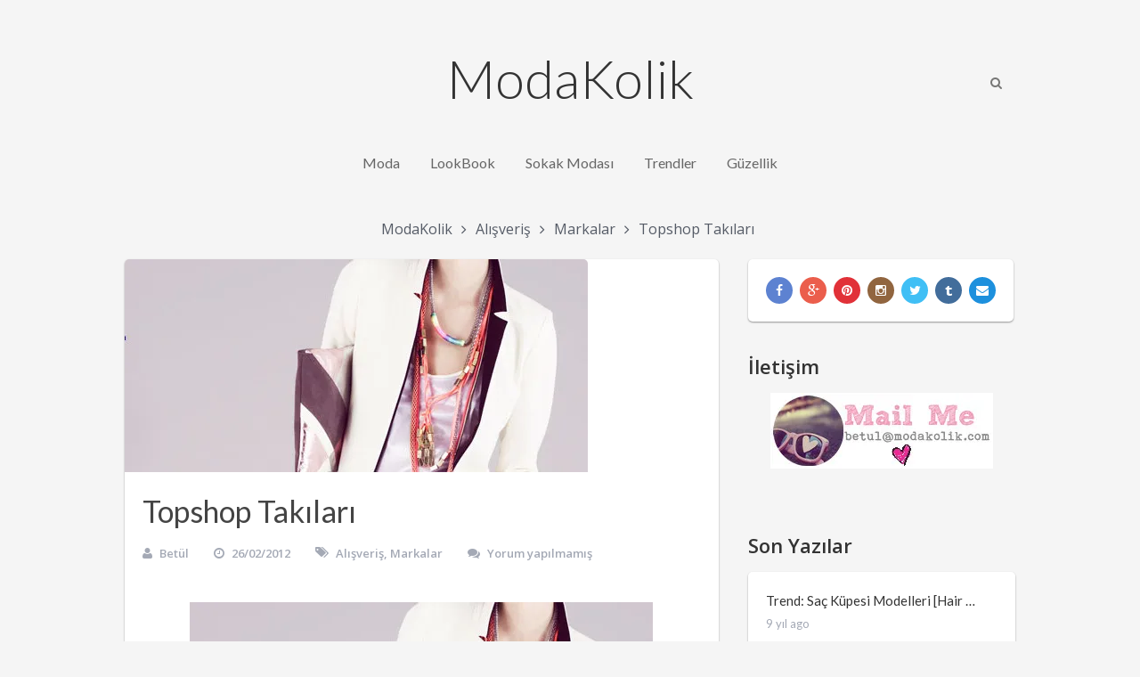

--- FILE ---
content_type: text/html; charset=UTF-8
request_url: https://www.modakolik.com/2012/02/topshop-takilari/
body_size: 23612
content:
<!DOCTYPE html>
<html class="no-js" lang="tr">
<head>
	<meta charset="UTF-8">
	<!-- Always force latest IE rendering engine (even in intranet) & Chrome Frame -->
	<!--[if IE ]>
	<meta http-equiv="X-UA-Compatible" content="IE=edge,chrome=1">
	<![endif]-->
	<link rel="profile" href="http://gmpg.org/xfn/11" />
	<title>Topshop Takıları - ModaKolik</title>
	<!--iOS/android/handheld specific -->
<link rel="apple-touch-icon" href="https://www.modakolik.com/wp-content/themes/yosemite-v1.0.1/images/apple-touch-icon.png" />
<meta name="viewport" content="width=device-width, initial-scale=1, maximum-scale=1">
<meta name="apple-mobile-web-app-capable" content="yes">
<meta name="apple-mobile-web-app-status-bar-style" content="black">
	<link rel="prefetch" href="https://www.modakolik.com">
	<link rel="prerender" href="https://www.modakolik.com">
    <meta itemprop="name" content="ModaKolik" />
    <meta itemprop="url" content="https://www.modakolik.com" />
        <meta itemprop="creator accountablePerson" content=" " />
    	<link rel="pingback" href="https://www.modakolik.com/xmlrpc.php" />
	<meta name='robots' content='index, follow, max-image-preview:large, max-snippet:-1, max-video-preview:-1' />
	<style>img:is([sizes="auto" i], [sizes^="auto," i]) { contain-intrinsic-size: 3000px 1500px }</style>
	<script type="text/javascript">document.documentElement.className = document.documentElement.className.replace( /\bno-js\b/,'js' );</script>
	<!-- This site is optimized with the Yoast SEO plugin v25.1 - https://yoast.com/wordpress/plugins/seo/ -->
	<link rel="canonical" href="https://www.modakolik.com/2012/02/topshop-takilari/" />
	<meta property="og:locale" content="tr_TR" />
	<meta property="og:type" content="article" />
	<meta property="og:title" content="Topshop Takıları - ModaKolik" />
	<meta property="og:description" content="Topshop takılarını her zaman beğenmişimdir. Neler varmış diye sitesine bakınırken, bu güzel modelleri buldum.. Topshop&#8217;da boho stili kolyeler bu sezon biraz fazla var sanki.. Bu ikisine bayıldığımı söyleyebilirim. Çok şirin görünüyorlar. Altı üstü bi gözlük figürü diyebilirsiniz ama ben çok beğendim. =) Minyatürlüğü hoşuma gitti galiba.. Bu tarz kolyeler bu sıralar çok moda. Yaka formundaki kolyeler ve &#8216;tribal necklaces&#8217; denilen bence kabile kolyelerine çok benzeyen modeller bugünlerde çok tercih ediliyor. En beğendiğim diğer iki modelde bunlar. Uzun zincir şeklinde olan kolyeleri de çok beğeniyorum. Hatta mümkünse zincirleri daha fazla bile olabilir.. =) Bu sezon deri bileklikler çok seviliyor. Yada en" />
	<meta property="og:url" content="https://www.modakolik.com/2012/02/topshop-takilari/" />
	<meta property="og:site_name" content="ModaKolik" />
	<meta property="article:published_time" content="2012-02-26T08:30:08+00:00" />
	<meta property="og:image" content="https://i1.wp.com/www.modakolik.com/wp-content/uploads/2012/02/topshop-taki.jpg?fit=520%2C239&ssl=1" />
	<meta property="og:image:width" content="520" />
	<meta property="og:image:height" content="239" />
	<meta property="og:image:type" content="image/jpeg" />
	<meta name="author" content="Betül" />
	<meta name="twitter:card" content="summary_large_image" />
	<meta name="twitter:label1" content="Yazan:" />
	<meta name="twitter:data1" content="Betül" />
	<meta name="twitter:label2" content="Tahmini okuma süresi" />
	<meta name="twitter:data2" content="1 dakika" />
	<script type="application/ld+json" class="yoast-schema-graph">{"@context":"https://schema.org","@graph":[{"@type":"WebPage","@id":"https://www.modakolik.com/2012/02/topshop-takilari/","url":"https://www.modakolik.com/2012/02/topshop-takilari/","name":"Topshop Takıları - ModaKolik","isPartOf":{"@id":"https://www.modakolik.com/#website"},"primaryImageOfPage":{"@id":"https://www.modakolik.com/2012/02/topshop-takilari/#primaryimage"},"image":{"@id":"https://www.modakolik.com/2012/02/topshop-takilari/#primaryimage"},"thumbnailUrl":"https://i0.wp.com/www.modakolik.com/wp-content/uploads/2012/02/topshop-taki.jpg?fit=520%2C239&ssl=1","datePublished":"2012-02-26T08:30:08+00:00","author":{"@id":"https://www.modakolik.com/#/schema/person/f0fdcbcc00e91edcfe8de8b7c9a2860e"},"breadcrumb":{"@id":"https://www.modakolik.com/2012/02/topshop-takilari/#breadcrumb"},"inLanguage":"tr","potentialAction":[{"@type":"ReadAction","target":["https://www.modakolik.com/2012/02/topshop-takilari/"]}]},{"@type":"ImageObject","inLanguage":"tr","@id":"https://www.modakolik.com/2012/02/topshop-takilari/#primaryimage","url":"https://i0.wp.com/www.modakolik.com/wp-content/uploads/2012/02/topshop-taki.jpg?fit=520%2C239&ssl=1","contentUrl":"https://i0.wp.com/www.modakolik.com/wp-content/uploads/2012/02/topshop-taki.jpg?fit=520%2C239&ssl=1","width":"520","height":"239"},{"@type":"BreadcrumbList","@id":"https://www.modakolik.com/2012/02/topshop-takilari/#breadcrumb","itemListElement":[{"@type":"ListItem","position":1,"name":"Ana sayfa","item":"https://www.modakolik.com/"},{"@type":"ListItem","position":2,"name":"Topshop Takıları"}]},{"@type":"WebSite","@id":"https://www.modakolik.com/#website","url":"https://www.modakolik.com/","name":"ModaKolik","description":"Moda Haberleri, Moda Trendleri, 2016 Modası, Moda Hakkında Herşey..","potentialAction":[{"@type":"SearchAction","target":{"@type":"EntryPoint","urlTemplate":"https://www.modakolik.com/?s={search_term_string}"},"query-input":{"@type":"PropertyValueSpecification","valueRequired":true,"valueName":"search_term_string"}}],"inLanguage":"tr"},{"@type":"Person","@id":"https://www.modakolik.com/#/schema/person/f0fdcbcc00e91edcfe8de8b7c9a2860e","name":"Betül","image":{"@type":"ImageObject","inLanguage":"tr","@id":"https://www.modakolik.com/#/schema/person/image/","url":"https://secure.gravatar.com/avatar/14e6b6c9e56a3810916926f0c5be874593f5738289c794315d799f64b007c94e?s=96&r=g","contentUrl":"https://secure.gravatar.com/avatar/14e6b6c9e56a3810916926f0c5be874593f5738289c794315d799f64b007c94e?s=96&r=g","caption":"Betül"},"description":"Tam bir ModaKolik ! Boş zamanlarında moda ile ilgili araştırmalar yapan, gözüne çarpanları buradan seninle paylaşan bir mühendis, bir modakolik !","sameAs":["http://www.modakolik.com"],"url":"https://www.modakolik.com/author/betul/"}]}</script>
	<!-- / Yoast SEO plugin. -->


<link rel='dns-prefetch' href='//www.modakolik.com' />
<link rel='dns-prefetch' href='//stats.wp.com' />
<link rel='dns-prefetch' href='//v0.wordpress.com' />
<link rel='preconnect' href='//i0.wp.com' />
<link rel="alternate" type="application/rss+xml" title="ModaKolik &raquo; akışı" href="https://www.modakolik.com/feed/" />
<link rel="alternate" type="application/rss+xml" title="ModaKolik &raquo; yorum akışı" href="https://www.modakolik.com/comments/feed/" />
<link rel="alternate" type="application/rss+xml" title="ModaKolik &raquo; Topshop Takıları yorum akışı" href="https://www.modakolik.com/2012/02/topshop-takilari/feed/" />
<script type="text/javascript">
/* <![CDATA[ */
window._wpemojiSettings = {"baseUrl":"https:\/\/s.w.org\/images\/core\/emoji\/16.0.1\/72x72\/","ext":".png","svgUrl":"https:\/\/s.w.org\/images\/core\/emoji\/16.0.1\/svg\/","svgExt":".svg","source":{"concatemoji":"https:\/\/www.modakolik.com\/wp-includes\/js\/wp-emoji-release.min.js?ver=6.8.3"}};
/*! This file is auto-generated */
!function(s,n){var o,i,e;function c(e){try{var t={supportTests:e,timestamp:(new Date).valueOf()};sessionStorage.setItem(o,JSON.stringify(t))}catch(e){}}function p(e,t,n){e.clearRect(0,0,e.canvas.width,e.canvas.height),e.fillText(t,0,0);var t=new Uint32Array(e.getImageData(0,0,e.canvas.width,e.canvas.height).data),a=(e.clearRect(0,0,e.canvas.width,e.canvas.height),e.fillText(n,0,0),new Uint32Array(e.getImageData(0,0,e.canvas.width,e.canvas.height).data));return t.every(function(e,t){return e===a[t]})}function u(e,t){e.clearRect(0,0,e.canvas.width,e.canvas.height),e.fillText(t,0,0);for(var n=e.getImageData(16,16,1,1),a=0;a<n.data.length;a++)if(0!==n.data[a])return!1;return!0}function f(e,t,n,a){switch(t){case"flag":return n(e,"\ud83c\udff3\ufe0f\u200d\u26a7\ufe0f","\ud83c\udff3\ufe0f\u200b\u26a7\ufe0f")?!1:!n(e,"\ud83c\udde8\ud83c\uddf6","\ud83c\udde8\u200b\ud83c\uddf6")&&!n(e,"\ud83c\udff4\udb40\udc67\udb40\udc62\udb40\udc65\udb40\udc6e\udb40\udc67\udb40\udc7f","\ud83c\udff4\u200b\udb40\udc67\u200b\udb40\udc62\u200b\udb40\udc65\u200b\udb40\udc6e\u200b\udb40\udc67\u200b\udb40\udc7f");case"emoji":return!a(e,"\ud83e\udedf")}return!1}function g(e,t,n,a){var r="undefined"!=typeof WorkerGlobalScope&&self instanceof WorkerGlobalScope?new OffscreenCanvas(300,150):s.createElement("canvas"),o=r.getContext("2d",{willReadFrequently:!0}),i=(o.textBaseline="top",o.font="600 32px Arial",{});return e.forEach(function(e){i[e]=t(o,e,n,a)}),i}function t(e){var t=s.createElement("script");t.src=e,t.defer=!0,s.head.appendChild(t)}"undefined"!=typeof Promise&&(o="wpEmojiSettingsSupports",i=["flag","emoji"],n.supports={everything:!0,everythingExceptFlag:!0},e=new Promise(function(e){s.addEventListener("DOMContentLoaded",e,{once:!0})}),new Promise(function(t){var n=function(){try{var e=JSON.parse(sessionStorage.getItem(o));if("object"==typeof e&&"number"==typeof e.timestamp&&(new Date).valueOf()<e.timestamp+604800&&"object"==typeof e.supportTests)return e.supportTests}catch(e){}return null}();if(!n){if("undefined"!=typeof Worker&&"undefined"!=typeof OffscreenCanvas&&"undefined"!=typeof URL&&URL.createObjectURL&&"undefined"!=typeof Blob)try{var e="postMessage("+g.toString()+"("+[JSON.stringify(i),f.toString(),p.toString(),u.toString()].join(",")+"));",a=new Blob([e],{type:"text/javascript"}),r=new Worker(URL.createObjectURL(a),{name:"wpTestEmojiSupports"});return void(r.onmessage=function(e){c(n=e.data),r.terminate(),t(n)})}catch(e){}c(n=g(i,f,p,u))}t(n)}).then(function(e){for(var t in e)n.supports[t]=e[t],n.supports.everything=n.supports.everything&&n.supports[t],"flag"!==t&&(n.supports.everythingExceptFlag=n.supports.everythingExceptFlag&&n.supports[t]);n.supports.everythingExceptFlag=n.supports.everythingExceptFlag&&!n.supports.flag,n.DOMReady=!1,n.readyCallback=function(){n.DOMReady=!0}}).then(function(){return e}).then(function(){var e;n.supports.everything||(n.readyCallback(),(e=n.source||{}).concatemoji?t(e.concatemoji):e.wpemoji&&e.twemoji&&(t(e.twemoji),t(e.wpemoji)))}))}((window,document),window._wpemojiSettings);
/* ]]> */
</script>
<link rel='stylesheet' id='jetpack_related-posts-css' href='https://www.modakolik.com/wp-content/plugins/jetpack/modules/related-posts/related-posts.css?ver=20240116' type='text/css' media='all' />
<style id='wp-emoji-styles-inline-css' type='text/css'>

	img.wp-smiley, img.emoji {
		display: inline !important;
		border: none !important;
		box-shadow: none !important;
		height: 1em !important;
		width: 1em !important;
		margin: 0 0.07em !important;
		vertical-align: -0.1em !important;
		background: none !important;
		padding: 0 !important;
	}
</style>
<link rel='stylesheet' id='wp-block-library-css' href='https://www.modakolik.com/wp-includes/css/dist/block-library/style.min.css?ver=6.8.3' type='text/css' media='all' />
<style id='classic-theme-styles-inline-css' type='text/css'>
/*! This file is auto-generated */
.wp-block-button__link{color:#fff;background-color:#32373c;border-radius:9999px;box-shadow:none;text-decoration:none;padding:calc(.667em + 2px) calc(1.333em + 2px);font-size:1.125em}.wp-block-file__button{background:#32373c;color:#fff;text-decoration:none}
</style>
<link rel='stylesheet' id='mediaelement-css' href='https://www.modakolik.com/wp-includes/js/mediaelement/mediaelementplayer-legacy.min.css?ver=4.2.17' type='text/css' media='all' />
<link rel='stylesheet' id='wp-mediaelement-css' href='https://www.modakolik.com/wp-includes/js/mediaelement/wp-mediaelement.min.css?ver=6.8.3' type='text/css' media='all' />
<style id='jetpack-sharing-buttons-style-inline-css' type='text/css'>
.jetpack-sharing-buttons__services-list{display:flex;flex-direction:row;flex-wrap:wrap;gap:0;list-style-type:none;margin:5px;padding:0}.jetpack-sharing-buttons__services-list.has-small-icon-size{font-size:12px}.jetpack-sharing-buttons__services-list.has-normal-icon-size{font-size:16px}.jetpack-sharing-buttons__services-list.has-large-icon-size{font-size:24px}.jetpack-sharing-buttons__services-list.has-huge-icon-size{font-size:36px}@media print{.jetpack-sharing-buttons__services-list{display:none!important}}.editor-styles-wrapper .wp-block-jetpack-sharing-buttons{gap:0;padding-inline-start:0}ul.jetpack-sharing-buttons__services-list.has-background{padding:1.25em 2.375em}
</style>
<style id='global-styles-inline-css' type='text/css'>
:root{--wp--preset--aspect-ratio--square: 1;--wp--preset--aspect-ratio--4-3: 4/3;--wp--preset--aspect-ratio--3-4: 3/4;--wp--preset--aspect-ratio--3-2: 3/2;--wp--preset--aspect-ratio--2-3: 2/3;--wp--preset--aspect-ratio--16-9: 16/9;--wp--preset--aspect-ratio--9-16: 9/16;--wp--preset--color--black: #000000;--wp--preset--color--cyan-bluish-gray: #abb8c3;--wp--preset--color--white: #ffffff;--wp--preset--color--pale-pink: #f78da7;--wp--preset--color--vivid-red: #cf2e2e;--wp--preset--color--luminous-vivid-orange: #ff6900;--wp--preset--color--luminous-vivid-amber: #fcb900;--wp--preset--color--light-green-cyan: #7bdcb5;--wp--preset--color--vivid-green-cyan: #00d084;--wp--preset--color--pale-cyan-blue: #8ed1fc;--wp--preset--color--vivid-cyan-blue: #0693e3;--wp--preset--color--vivid-purple: #9b51e0;--wp--preset--gradient--vivid-cyan-blue-to-vivid-purple: linear-gradient(135deg,rgba(6,147,227,1) 0%,rgb(155,81,224) 100%);--wp--preset--gradient--light-green-cyan-to-vivid-green-cyan: linear-gradient(135deg,rgb(122,220,180) 0%,rgb(0,208,130) 100%);--wp--preset--gradient--luminous-vivid-amber-to-luminous-vivid-orange: linear-gradient(135deg,rgba(252,185,0,1) 0%,rgba(255,105,0,1) 100%);--wp--preset--gradient--luminous-vivid-orange-to-vivid-red: linear-gradient(135deg,rgba(255,105,0,1) 0%,rgb(207,46,46) 100%);--wp--preset--gradient--very-light-gray-to-cyan-bluish-gray: linear-gradient(135deg,rgb(238,238,238) 0%,rgb(169,184,195) 100%);--wp--preset--gradient--cool-to-warm-spectrum: linear-gradient(135deg,rgb(74,234,220) 0%,rgb(151,120,209) 20%,rgb(207,42,186) 40%,rgb(238,44,130) 60%,rgb(251,105,98) 80%,rgb(254,248,76) 100%);--wp--preset--gradient--blush-light-purple: linear-gradient(135deg,rgb(255,206,236) 0%,rgb(152,150,240) 100%);--wp--preset--gradient--blush-bordeaux: linear-gradient(135deg,rgb(254,205,165) 0%,rgb(254,45,45) 50%,rgb(107,0,62) 100%);--wp--preset--gradient--luminous-dusk: linear-gradient(135deg,rgb(255,203,112) 0%,rgb(199,81,192) 50%,rgb(65,88,208) 100%);--wp--preset--gradient--pale-ocean: linear-gradient(135deg,rgb(255,245,203) 0%,rgb(182,227,212) 50%,rgb(51,167,181) 100%);--wp--preset--gradient--electric-grass: linear-gradient(135deg,rgb(202,248,128) 0%,rgb(113,206,126) 100%);--wp--preset--gradient--midnight: linear-gradient(135deg,rgb(2,3,129) 0%,rgb(40,116,252) 100%);--wp--preset--font-size--small: 13px;--wp--preset--font-size--medium: 20px;--wp--preset--font-size--large: 36px;--wp--preset--font-size--x-large: 42px;--wp--preset--spacing--20: 0.44rem;--wp--preset--spacing--30: 0.67rem;--wp--preset--spacing--40: 1rem;--wp--preset--spacing--50: 1.5rem;--wp--preset--spacing--60: 2.25rem;--wp--preset--spacing--70: 3.38rem;--wp--preset--spacing--80: 5.06rem;--wp--preset--shadow--natural: 6px 6px 9px rgba(0, 0, 0, 0.2);--wp--preset--shadow--deep: 12px 12px 50px rgba(0, 0, 0, 0.4);--wp--preset--shadow--sharp: 6px 6px 0px rgba(0, 0, 0, 0.2);--wp--preset--shadow--outlined: 6px 6px 0px -3px rgba(255, 255, 255, 1), 6px 6px rgba(0, 0, 0, 1);--wp--preset--shadow--crisp: 6px 6px 0px rgba(0, 0, 0, 1);}:where(.is-layout-flex){gap: 0.5em;}:where(.is-layout-grid){gap: 0.5em;}body .is-layout-flex{display: flex;}.is-layout-flex{flex-wrap: wrap;align-items: center;}.is-layout-flex > :is(*, div){margin: 0;}body .is-layout-grid{display: grid;}.is-layout-grid > :is(*, div){margin: 0;}:where(.wp-block-columns.is-layout-flex){gap: 2em;}:where(.wp-block-columns.is-layout-grid){gap: 2em;}:where(.wp-block-post-template.is-layout-flex){gap: 1.25em;}:where(.wp-block-post-template.is-layout-grid){gap: 1.25em;}.has-black-color{color: var(--wp--preset--color--black) !important;}.has-cyan-bluish-gray-color{color: var(--wp--preset--color--cyan-bluish-gray) !important;}.has-white-color{color: var(--wp--preset--color--white) !important;}.has-pale-pink-color{color: var(--wp--preset--color--pale-pink) !important;}.has-vivid-red-color{color: var(--wp--preset--color--vivid-red) !important;}.has-luminous-vivid-orange-color{color: var(--wp--preset--color--luminous-vivid-orange) !important;}.has-luminous-vivid-amber-color{color: var(--wp--preset--color--luminous-vivid-amber) !important;}.has-light-green-cyan-color{color: var(--wp--preset--color--light-green-cyan) !important;}.has-vivid-green-cyan-color{color: var(--wp--preset--color--vivid-green-cyan) !important;}.has-pale-cyan-blue-color{color: var(--wp--preset--color--pale-cyan-blue) !important;}.has-vivid-cyan-blue-color{color: var(--wp--preset--color--vivid-cyan-blue) !important;}.has-vivid-purple-color{color: var(--wp--preset--color--vivid-purple) !important;}.has-black-background-color{background-color: var(--wp--preset--color--black) !important;}.has-cyan-bluish-gray-background-color{background-color: var(--wp--preset--color--cyan-bluish-gray) !important;}.has-white-background-color{background-color: var(--wp--preset--color--white) !important;}.has-pale-pink-background-color{background-color: var(--wp--preset--color--pale-pink) !important;}.has-vivid-red-background-color{background-color: var(--wp--preset--color--vivid-red) !important;}.has-luminous-vivid-orange-background-color{background-color: var(--wp--preset--color--luminous-vivid-orange) !important;}.has-luminous-vivid-amber-background-color{background-color: var(--wp--preset--color--luminous-vivid-amber) !important;}.has-light-green-cyan-background-color{background-color: var(--wp--preset--color--light-green-cyan) !important;}.has-vivid-green-cyan-background-color{background-color: var(--wp--preset--color--vivid-green-cyan) !important;}.has-pale-cyan-blue-background-color{background-color: var(--wp--preset--color--pale-cyan-blue) !important;}.has-vivid-cyan-blue-background-color{background-color: var(--wp--preset--color--vivid-cyan-blue) !important;}.has-vivid-purple-background-color{background-color: var(--wp--preset--color--vivid-purple) !important;}.has-black-border-color{border-color: var(--wp--preset--color--black) !important;}.has-cyan-bluish-gray-border-color{border-color: var(--wp--preset--color--cyan-bluish-gray) !important;}.has-white-border-color{border-color: var(--wp--preset--color--white) !important;}.has-pale-pink-border-color{border-color: var(--wp--preset--color--pale-pink) !important;}.has-vivid-red-border-color{border-color: var(--wp--preset--color--vivid-red) !important;}.has-luminous-vivid-orange-border-color{border-color: var(--wp--preset--color--luminous-vivid-orange) !important;}.has-luminous-vivid-amber-border-color{border-color: var(--wp--preset--color--luminous-vivid-amber) !important;}.has-light-green-cyan-border-color{border-color: var(--wp--preset--color--light-green-cyan) !important;}.has-vivid-green-cyan-border-color{border-color: var(--wp--preset--color--vivid-green-cyan) !important;}.has-pale-cyan-blue-border-color{border-color: var(--wp--preset--color--pale-cyan-blue) !important;}.has-vivid-cyan-blue-border-color{border-color: var(--wp--preset--color--vivid-cyan-blue) !important;}.has-vivid-purple-border-color{border-color: var(--wp--preset--color--vivid-purple) !important;}.has-vivid-cyan-blue-to-vivid-purple-gradient-background{background: var(--wp--preset--gradient--vivid-cyan-blue-to-vivid-purple) !important;}.has-light-green-cyan-to-vivid-green-cyan-gradient-background{background: var(--wp--preset--gradient--light-green-cyan-to-vivid-green-cyan) !important;}.has-luminous-vivid-amber-to-luminous-vivid-orange-gradient-background{background: var(--wp--preset--gradient--luminous-vivid-amber-to-luminous-vivid-orange) !important;}.has-luminous-vivid-orange-to-vivid-red-gradient-background{background: var(--wp--preset--gradient--luminous-vivid-orange-to-vivid-red) !important;}.has-very-light-gray-to-cyan-bluish-gray-gradient-background{background: var(--wp--preset--gradient--very-light-gray-to-cyan-bluish-gray) !important;}.has-cool-to-warm-spectrum-gradient-background{background: var(--wp--preset--gradient--cool-to-warm-spectrum) !important;}.has-blush-light-purple-gradient-background{background: var(--wp--preset--gradient--blush-light-purple) !important;}.has-blush-bordeaux-gradient-background{background: var(--wp--preset--gradient--blush-bordeaux) !important;}.has-luminous-dusk-gradient-background{background: var(--wp--preset--gradient--luminous-dusk) !important;}.has-pale-ocean-gradient-background{background: var(--wp--preset--gradient--pale-ocean) !important;}.has-electric-grass-gradient-background{background: var(--wp--preset--gradient--electric-grass) !important;}.has-midnight-gradient-background{background: var(--wp--preset--gradient--midnight) !important;}.has-small-font-size{font-size: var(--wp--preset--font-size--small) !important;}.has-medium-font-size{font-size: var(--wp--preset--font-size--medium) !important;}.has-large-font-size{font-size: var(--wp--preset--font-size--large) !important;}.has-x-large-font-size{font-size: var(--wp--preset--font-size--x-large) !important;}
:where(.wp-block-post-template.is-layout-flex){gap: 1.25em;}:where(.wp-block-post-template.is-layout-grid){gap: 1.25em;}
:where(.wp-block-columns.is-layout-flex){gap: 2em;}:where(.wp-block-columns.is-layout-grid){gap: 2em;}
:root :where(.wp-block-pullquote){font-size: 1.5em;line-height: 1.6;}
</style>
<style id='akismet-widget-style-inline-css' type='text/css'>

			.a-stats {
				--akismet-color-mid-green: #357b49;
				--akismet-color-white: #fff;
				--akismet-color-light-grey: #f6f7f7;

				max-width: 350px;
				width: auto;
			}

			.a-stats * {
				all: unset;
				box-sizing: border-box;
			}

			.a-stats strong {
				font-weight: 600;
			}

			.a-stats a.a-stats__link,
			.a-stats a.a-stats__link:visited,
			.a-stats a.a-stats__link:active {
				background: var(--akismet-color-mid-green);
				border: none;
				box-shadow: none;
				border-radius: 8px;
				color: var(--akismet-color-white);
				cursor: pointer;
				display: block;
				font-family: -apple-system, BlinkMacSystemFont, 'Segoe UI', 'Roboto', 'Oxygen-Sans', 'Ubuntu', 'Cantarell', 'Helvetica Neue', sans-serif;
				font-weight: 500;
				padding: 12px;
				text-align: center;
				text-decoration: none;
				transition: all 0.2s ease;
			}

			/* Extra specificity to deal with TwentyTwentyOne focus style */
			.widget .a-stats a.a-stats__link:focus {
				background: var(--akismet-color-mid-green);
				color: var(--akismet-color-white);
				text-decoration: none;
			}

			.a-stats a.a-stats__link:hover {
				filter: brightness(110%);
				box-shadow: 0 4px 12px rgba(0, 0, 0, 0.06), 0 0 2px rgba(0, 0, 0, 0.16);
			}

			.a-stats .count {
				color: var(--akismet-color-white);
				display: block;
				font-size: 1.5em;
				line-height: 1.4;
				padding: 0 13px;
				white-space: nowrap;
			}
		
</style>
<link rel='stylesheet' id='wp_review-style-css' href='https://www.modakolik.com/wp-content/plugins/wp-review/public/css/wp-review.css?ver=5.3.5' type='text/css' media='all' />
<link rel='stylesheet' id='stylesheet-css' href='https://www.modakolik.com/wp-content/themes/yosemite-v1.0.1/style.css?ver=6.8.3' type='text/css' media='all' />
<style id='stylesheet-inline-css' type='text/css'>

        body {background-color:#F5F5F5; background-image: url( https://www.modakolik.com/wp-content/themes/yosemite-v1.0.1/images/nobg.png );}
        a:hover, .button, #logo a, .toggle-menu .toggle-caret .fa, input:focus, textarea:focus, select:focus, .widget-title, .sidebar a { color: #333333; }
        .toggle-menu .toggle-caret .fa, input:focus, textarea:focus, select:focus { border-color: #333333; }
        .wp_review_tab_widget_content .tab_title.selected a, .wp_review_tab_widget_content .tab_title.selected a, .wpt_widget_content .tab_title.selected a, .wpt_widget_content #tags-tab-content ul li a, .nav-growpop .icon-wrap { border-color: #333333 !important; }
        .social-list a:hover,.toggle-menu .toggle-caret:hover .fa, .no-widget-title #wp-calendar caption, .sidebar .social-profile-icons ul li a:hover, .tagcloud a:hover, .pace .pace-progress, .nav-growpop .icon-wrap, .widget #wp-subscribe { background-color: #333333; }
        .wp_review_tab_widget_content .tab_title.selected a, .wp_review_tab_widget_content .tab_title.selected a, .wpt_widget_content .tab_title.selected a, .wpt_widget_content #tags-tab-content ul li a:hover { background-color: #333333 !important; }

        
        
        
        .bypostauthor .fn > span:after { content: "Author"; margin-left: 10px; padding: 3px 10px; font-size: 13px; color: #333; -webkit-border-radius: 2px; border-radius: 2px; border-radius: 5px; border: 1px solid #D3D3D3; box-shadow: 0px 1px 1px #E7E7E7; }
        
        
            
</style>
<link rel='stylesheet' id='owl-carousel-css' href='https://www.modakolik.com/wp-content/themes/yosemite-v1.0.1/css/owl.carousel.css' type='text/css' media='all' />
<link rel='stylesheet' id='prettyPhoto-css' href='https://www.modakolik.com/wp-content/themes/yosemite-v1.0.1/css/prettyPhoto.css?ver=6.8.3' type='text/css' media='all' />
<link rel='stylesheet' id='fontawesome-css' href='https://www.modakolik.com/wp-content/themes/yosemite-v1.0.1/css/font-awesome.min.css?ver=6.8.3' type='text/css' media='all' />
<link rel='stylesheet' id='responsive-css' href='https://www.modakolik.com/wp-content/themes/yosemite-v1.0.1/css/responsive.css?ver=6.8.3' type='text/css' media='all' />
<link rel='stylesheet' id='jetpack-carousel-swiper-css-css' href='https://www.modakolik.com/wp-content/plugins/jetpack/modules/carousel/swiper-bundle.css?ver=14.6' type='text/css' media='all' />
<link rel='stylesheet' id='jetpack-carousel-css' href='https://www.modakolik.com/wp-content/plugins/jetpack/modules/carousel/jetpack-carousel.css?ver=14.6' type='text/css' media='all' />
<link rel='stylesheet' id='sharedaddy-css' href='https://www.modakolik.com/wp-content/plugins/jetpack/modules/sharedaddy/sharing.css?ver=14.6' type='text/css' media='all' />
<link rel='stylesheet' id='social-logos-css' href='https://www.modakolik.com/wp-content/plugins/jetpack/_inc/social-logos/social-logos.min.css?ver=14.6' type='text/css' media='all' />
<script type="text/javascript" id="jetpack_related-posts-js-extra">
/* <![CDATA[ */
var related_posts_js_options = {"post_heading":"h4"};
/* ]]> */
</script>
<script type="text/javascript" src="https://www.modakolik.com/wp-content/plugins/jetpack/_inc/build/related-posts/related-posts.min.js?ver=20240116" id="jetpack_related-posts-js"></script>
<script type="text/javascript" src="https://www.modakolik.com/wp-includes/js/jquery/jquery.min.js?ver=3.7.1" id="jquery-core-js"></script>
<script type="text/javascript" src="https://www.modakolik.com/wp-includes/js/jquery/jquery-migrate.min.js?ver=3.4.1" id="jquery-migrate-js"></script>
<script type="text/javascript" id="customscript-js-extra">
/* <![CDATA[ */
var mts_customscript = {"responsive":"1","nav_menu":"primary"};
/* ]]> */
</script>
<script type="text/javascript" src="https://www.modakolik.com/wp-content/themes/yosemite-v1.0.1/js/customscript.js?ver=6.8.3" id="customscript-js"></script>
<script type="text/javascript" src="https://www.modakolik.com/wp-content/themes/yosemite-v1.0.1/js/imagesLoaded.js?ver=6.8.3" id="imagesLoaded-js"></script>
<script type="text/javascript" src="https://www.modakolik.com/wp-content/themes/yosemite-v1.0.1/js/thumbsAnim.js?ver=6.8.3" id="thumbsAnim-js"></script>
<link rel="https://api.w.org/" href="https://www.modakolik.com/wp-json/" /><link rel="alternate" title="JSON" type="application/json" href="https://www.modakolik.com/wp-json/wp/v2/posts/8395" /><link rel="EditURI" type="application/rsd+xml" title="RSD" href="https://www.modakolik.com/xmlrpc.php?rsd" />
<!--Theme by MyThemeShop.com-->
<link rel='shortlink' href='https://wp.me/p7yPk4-2bp' />
<link rel="alternate" title="oEmbed (JSON)" type="application/json+oembed" href="https://www.modakolik.com/wp-json/oembed/1.0/embed?url=https%3A%2F%2Fwww.modakolik.com%2F2012%2F02%2Ftopshop-takilari%2F" />
<link rel="alternate" title="oEmbed (XML)" type="text/xml+oembed" href="https://www.modakolik.com/wp-json/oembed/1.0/embed?url=https%3A%2F%2Fwww.modakolik.com%2F2012%2F02%2Ftopshop-takilari%2F&#038;format=xml" />
	<style>img#wpstats{display:none}</style>
		<link href="//fonts.googleapis.com/css?family=Lato:300|Lato:normal|Open+Sans:normal|Open+Sans:600&amp;subset=latin" rel="stylesheet" type="text/css">
<style type="text/css">
#logo, #logo a { font-family: 'Lato'; font-weight: 300; font-size: 60px; color: #333333; }
#navigation ul.menu li { font-family: 'Lato'; font-weight: normal; font-size: 16px; color: #666666; }
body { font-family: 'Open Sans'; font-weight: normal; font-size: 16px; color: #555B66; }
.front-view-title, .single-title { font-family: 'Lato'; font-weight: normal; font-size: 34px; color: #444; }
#sidebars .widget { font-family: 'Lato'; font-weight: normal; font-size: 15px; color: #555555; }
h1 { font-family: 'Open Sans'; font-weight: 600; font-size: 28px; color: #333333; }
h2 { font-family: 'Open Sans'; font-weight: 600; font-size: 24px; color: #333333; }
h3 { font-family: 'Open Sans'; font-weight: 600; font-size: 22px; color: #333333; }
h4 { font-family: 'Open Sans'; font-weight: 600; font-size: 20px; color: #333333; }
h5 { font-family: 'Open Sans'; font-weight: 600; font-size: 18px; color: #333333; }
h6 { font-family: 'Open Sans'; font-weight: 600; font-size: 16px; color: #333333; }
</style>
<style type="text/css">.recentcomments a{display:inline !important;padding:0 !important;margin:0 !important;}</style></head>
<body id ="blog" class="wp-singular post-template-default single single-post postid-8395 single-format-standard wp-theme-yosemite-v101 main" itemscope itemtype="http://schema.org/WebPage">       
	<div class="main-container">
		<header class="main-header clearfix" role="banner" itemscope itemtype="http://schema.org/WPHeader">
			<div class="container">
				<div id="header">
																		<div class="header-search">
									<a href="#" class="fa fa-search"></a>
									<form class="search-form" action="https://www.modakolik.com" method="get">
										<input class="hideinput" name="s" id="s" type="search" placeholder="Search..." autocomplete="off" />
									</form>
								</div>
												<div class="logo-wrap">
																						<h2 id="logo" class="text-logo" itemprop="headline">
										<a href="https://www.modakolik.com">ModaKolik</a>
									</h2><!-- END #logo -->
																		</div>
											<div class="primary-navigation" role="navigation" itemscope itemtype="http://schema.org/SiteNavigationElement">
							<nav id="navigation">
								<a href="#" id="pull" class="toggle-mobile-menu"><i class="fa fa-bars"></i></a>
																										<ul id="menu-site-baslik" class="menu"><li id="menu-item-12653" class="menu-item menu-item-type-taxonomy menu-item-object-category"><a href="https://www.modakolik.com/kategori/moda/">Moda</a></li>
<li id="menu-item-11938" class="menu-item menu-item-type-taxonomy menu-item-object-category"><a href="https://www.modakolik.com/kategori/lookbook-2/">LookBook</a></li>
<li id="menu-item-11943" class="menu-item menu-item-type-taxonomy menu-item-object-category"><a href="https://www.modakolik.com/kategori/sokak-modasi-trendler/">Sokak Modası</a></li>
<li id="menu-item-11937" class="menu-item menu-item-type-taxonomy menu-item-object-category"><a href="https://www.modakolik.com/kategori/trendler/">Trendler</a></li>
<li id="menu-item-11941" class="menu-item menu-item-type-taxonomy menu-item-object-category"><a href="https://www.modakolik.com/kategori/guzellik/">Güzellik</a></li>
</ul>															</nav>
						</div>
									</div><!--#header-->
			</div><!--.container-->
		</header><div id="page" class="single">
	<div class="container">
					<div class="breadcrumb" xmlns:v="http://rdf.data-vocabulary.org/#"><span typeof="v:Breadcrumb" class="root"><a rel="v:url" property="v:title" href="https://www.modakolik.com" rel="nofollow">ModaKolik</a></span><span><i class="fa fa-angle-right"></i></span><span typeof="v:Breadcrumb"><a href="https://www.modakolik.com/kategori/alisveris/" rel="v:url" property="v:title">Alışveriş</a></span><span><i class="fa fa-angle-right"></i></span><span typeof="v:Breadcrumb"><a href="https://www.modakolik.com/kategori/markalar/" rel="v:url" property="v:title">Markalar</a></span><span><i class="fa fa-angle-right"></i></span><span typeof='v:Breadcrumb'><span property='v:title'>Topshop Takıları</span></span></div>
				<article class="main-article article" itemscope itemtype="http://schema.org/BlogPosting">
			<div id="content_box" class="panel">
									<div id="post-8395" class="g post post-8395 type-post status-publish format-standard has-post-thumbnail hentry category-alisveris category-markalar tag-topshop-2012 tag-topshop-2012-bahar-koleksiyonu tag-topshop-2012-ilkbahar-yaz tag-topshop-2012-kis-takilari tag-topshop-2012-takilari tag-topshop-2012-yaz-koleksiyonu tag-topshop-2012-yaz-takilari tag-topshop-jewelry-2012 tag-topshop-takilari has_thumb">
						<div class="single_post">
								<div class="featured-thumbnail">
		<img src="https://i0.wp.com/www.modakolik.com/wp-content/uploads/2012/02/topshop-taki.jpg?fit=520%2C239&ssl=1" class="wp-post-image">	</div>
							<header class="entry-header">
								<h1 class="title single-title entry-title" itemprop="headline">Topshop Takıları</h1>
							</header>
										<div class="post-info">
									<span class="theauthor"><i class="fa fa-user"></i> <span itemprop="author"><a rel="nofollow" href="https://www.modakolik.com/author/betul/" title="Betül tarafından yazılan yazılar" rel="author">Betül</a></span></span>
													<span class="thetime updated"><i class="fa fa-clock-o"></i> <span itemprop="datePublished">26/02/2012</span></span>
													<span class="thecategory"><i class="fa fa-tags"></i> <a href="https://www.modakolik.com/kategori/alisveris/" title="View all posts in Alışveriş"  itemprop="articleSection">Alışveriş</a>, <a href="https://www.modakolik.com/kategori/markalar/" title="View all posts in Markalar"  itemprop="articleSection">Markalar</a></span>
													<span class="thecomment"><i class="fa fa-comments"></i> <a rel="nofollow" href="https://www.modakolik.com/2012/02/topshop-takilari/#respond" itemprop="interactionCount">Yorum yapılmamış</a></span>
							</div>
									<div class="post-single-content box mark-links entry-content">
									                            	                            <div class="thecontent" itemprop="articleBody">
			                        <p style="text-align: center;"><img data-recalc-dims="1" fetchpriority="high" decoding="async" data-attachment-id="8836" data-permalink="https://www.modakolik.com/2012/02/topshop-takilari/topshop-taki-2/" data-orig-file="https://i0.wp.com/www.modakolik.com/wp-content/uploads/2012/02/topshop-taki.jpg?fit=520%2C239&amp;ssl=1" data-orig-size="520,239" data-comments-opened="1" data-image-meta="{&quot;aperture&quot;:&quot;0&quot;,&quot;credit&quot;:&quot;&quot;,&quot;camera&quot;:&quot;&quot;,&quot;caption&quot;:&quot;&quot;,&quot;created_timestamp&quot;:&quot;0&quot;,&quot;copyright&quot;:&quot;&quot;,&quot;focal_length&quot;:&quot;0&quot;,&quot;iso&quot;:&quot;0&quot;,&quot;shutter_speed&quot;:&quot;0&quot;,&quot;title&quot;:&quot;&quot;}" data-image-title="topshop-taki" data-image-description="" data-image-caption="" data-medium-file="https://i0.wp.com/www.modakolik.com/wp-content/uploads/2012/02/topshop-taki.jpg?fit=311%2C239&amp;ssl=1" data-large-file="https://i0.wp.com/www.modakolik.com/wp-content/uploads/2012/02/topshop-taki.jpg?fit=239%2C239&amp;ssl=1" class="aligncenter size-full wp-image-8836" title="topshop-taki" src="https://i0.wp.com/www.modakolik.com/wp-content/uploads/2012/02/topshop-taki.jpg?resize=520%2C239" alt="" width="520" height="239" /></p>
<p style="text-align: center;">Topshop takılarını her zaman beğenmişimdir. Neler varmış diye sitesine bakınırken, bu güzel modelleri buldum.. Topshop&#8217;da boho stili kolyeler bu sezon biraz fazla var sanki..</p>
<p style="text-align: center;"><img data-recalc-dims="1" decoding="async" data-attachment-id="8843" data-permalink="https://www.modakolik.com/2012/02/topshop-takilari/topshop-taki-01/" data-orig-file="https://i0.wp.com/www.modakolik.com/wp-content/uploads/2012/02/topshop-taki-01.jpg?fit=630%2C420&amp;ssl=1" data-orig-size="630,420" data-comments-opened="1" data-image-meta="{&quot;aperture&quot;:&quot;0&quot;,&quot;credit&quot;:&quot;&quot;,&quot;camera&quot;:&quot;&quot;,&quot;caption&quot;:&quot;&quot;,&quot;created_timestamp&quot;:&quot;0&quot;,&quot;copyright&quot;:&quot;&quot;,&quot;focal_length&quot;:&quot;0&quot;,&quot;iso&quot;:&quot;0&quot;,&quot;shutter_speed&quot;:&quot;0&quot;,&quot;title&quot;:&quot;&quot;}" data-image-title="topshop taki-01" data-image-description="" data-image-caption="" data-medium-file="https://i0.wp.com/www.modakolik.com/wp-content/uploads/2012/02/topshop-taki-01.jpg?fit=546%2C420&amp;ssl=1" data-large-file="https://i0.wp.com/www.modakolik.com/wp-content/uploads/2012/02/topshop-taki-01.jpg?fit=420%2C420&amp;ssl=1" class="aligncenter size-full wp-image-8843" title="topshop taki-01" src="https://i0.wp.com/www.modakolik.com/wp-content/uploads/2012/02/topshop-taki-01.jpg?resize=630%2C420" alt="" width="630" height="420" /></p>
<p style="text-align: center;">Bu ikisine bayıldığımı söyleyebilirim. Çok şirin görünüyorlar. Altı üstü bi gözlük figürü diyebilirsiniz ama ben çok beğendim. =) Minyatürlüğü hoşuma gitti galiba..</p>
<p style="text-align: center;"><img data-recalc-dims="1" decoding="async" data-attachment-id="8837" data-permalink="https://www.modakolik.com/2012/02/topshop-takilari/topshop-taki-05/" data-orig-file="https://i0.wp.com/www.modakolik.com/wp-content/uploads/2012/02/topshop-taki-05.jpg?fit=630%2C420&amp;ssl=1" data-orig-size="630,420" data-comments-opened="1" data-image-meta="{&quot;aperture&quot;:&quot;0&quot;,&quot;credit&quot;:&quot;&quot;,&quot;camera&quot;:&quot;&quot;,&quot;caption&quot;:&quot;&quot;,&quot;created_timestamp&quot;:&quot;0&quot;,&quot;copyright&quot;:&quot;&quot;,&quot;focal_length&quot;:&quot;0&quot;,&quot;iso&quot;:&quot;0&quot;,&quot;shutter_speed&quot;:&quot;0&quot;,&quot;title&quot;:&quot;&quot;}" data-image-title="topshop taki-05" data-image-description="" data-image-caption="" data-medium-file="https://i0.wp.com/www.modakolik.com/wp-content/uploads/2012/02/topshop-taki-05.jpg?fit=546%2C420&amp;ssl=1" data-large-file="https://i0.wp.com/www.modakolik.com/wp-content/uploads/2012/02/topshop-taki-05.jpg?fit=420%2C420&amp;ssl=1" class="aligncenter size-full wp-image-8837" title="topshop taki-05" src="https://i0.wp.com/www.modakolik.com/wp-content/uploads/2012/02/topshop-taki-05.jpg?resize=630%2C420" alt="" width="630" height="420" /></p>
<p style="text-align: center;">Bu tarz kolyeler bu sıralar çok moda. <a title="Trend: Yaka Kolyeler [Collar Necklaces]" href="http://www.modakolik.com/2012/02/trend-collar-kolyeler/">Yaka</a> formundaki kolyeler ve &#8216;tribal necklaces&#8217; denilen bence kabile kolyelerine çok benzeyen modeller bugünlerde çok tercih ediliyor.</p>
<p style="text-align: center;"><span id="more-8395"></span></p>
<p style="text-align: center;"><img data-recalc-dims="1" loading="lazy" decoding="async" data-attachment-id="8848" data-permalink="https://www.modakolik.com/2012/02/topshop-takilari/topshop-taki-04/" data-orig-file="https://i0.wp.com/www.modakolik.com/wp-content/uploads/2012/02/topshop-taki-04.jpg?fit=630%2C420&amp;ssl=1" data-orig-size="630,420" data-comments-opened="1" data-image-meta="{&quot;aperture&quot;:&quot;0&quot;,&quot;credit&quot;:&quot;&quot;,&quot;camera&quot;:&quot;&quot;,&quot;caption&quot;:&quot;&quot;,&quot;created_timestamp&quot;:&quot;0&quot;,&quot;copyright&quot;:&quot;&quot;,&quot;focal_length&quot;:&quot;0&quot;,&quot;iso&quot;:&quot;0&quot;,&quot;shutter_speed&quot;:&quot;0&quot;,&quot;title&quot;:&quot;&quot;}" data-image-title="topshop taki-04" data-image-description="" data-image-caption="" data-medium-file="https://i0.wp.com/www.modakolik.com/wp-content/uploads/2012/02/topshop-taki-04.jpg?fit=546%2C420&amp;ssl=1" data-large-file="https://i0.wp.com/www.modakolik.com/wp-content/uploads/2012/02/topshop-taki-04.jpg?fit=420%2C420&amp;ssl=1" class="aligncenter size-full wp-image-8848" title="topshop taki-04" src="https://i0.wp.com/www.modakolik.com/wp-content/uploads/2012/02/topshop-taki-04.jpg?resize=630%2C420" alt="" width="630" height="420" /></p>
<p style="text-align: center;"><img data-recalc-dims="1" loading="lazy" decoding="async" data-attachment-id="8839" data-permalink="https://www.modakolik.com/2012/02/topshop-takilari/topshop-taki-07/" data-orig-file="https://i0.wp.com/www.modakolik.com/wp-content/uploads/2012/02/topshop-taki-07.jpg?fit=630%2C420&amp;ssl=1" data-orig-size="630,420" data-comments-opened="1" data-image-meta="{&quot;aperture&quot;:&quot;0&quot;,&quot;credit&quot;:&quot;&quot;,&quot;camera&quot;:&quot;&quot;,&quot;caption&quot;:&quot;&quot;,&quot;created_timestamp&quot;:&quot;0&quot;,&quot;copyright&quot;:&quot;&quot;,&quot;focal_length&quot;:&quot;0&quot;,&quot;iso&quot;:&quot;0&quot;,&quot;shutter_speed&quot;:&quot;0&quot;,&quot;title&quot;:&quot;&quot;}" data-image-title="topshop taki-07" data-image-description="" data-image-caption="" data-medium-file="https://i0.wp.com/www.modakolik.com/wp-content/uploads/2012/02/topshop-taki-07.jpg?fit=546%2C420&amp;ssl=1" data-large-file="https://i0.wp.com/www.modakolik.com/wp-content/uploads/2012/02/topshop-taki-07.jpg?fit=420%2C420&amp;ssl=1" class="aligncenter size-full wp-image-8839" title="topshop taki-07" src="https://i0.wp.com/www.modakolik.com/wp-content/uploads/2012/02/topshop-taki-07.jpg?resize=630%2C420" alt="" width="630" height="420" /></p>
<p style="text-align: center;">En beğendiğim diğer iki modelde bunlar.</p>
<p style="text-align: center;"><img data-recalc-dims="1" loading="lazy" decoding="async" data-attachment-id="8838" data-permalink="https://www.modakolik.com/2012/02/topshop-takilari/topshop-taki-06/" data-orig-file="https://i0.wp.com/www.modakolik.com/wp-content/uploads/2012/02/topshop-taki-06.jpg?fit=630%2C420&amp;ssl=1" data-orig-size="630,420" data-comments-opened="1" data-image-meta="{&quot;aperture&quot;:&quot;0&quot;,&quot;credit&quot;:&quot;&quot;,&quot;camera&quot;:&quot;&quot;,&quot;caption&quot;:&quot;&quot;,&quot;created_timestamp&quot;:&quot;0&quot;,&quot;copyright&quot;:&quot;&quot;,&quot;focal_length&quot;:&quot;0&quot;,&quot;iso&quot;:&quot;0&quot;,&quot;shutter_speed&quot;:&quot;0&quot;,&quot;title&quot;:&quot;&quot;}" data-image-title="topshop taki-06" data-image-description="" data-image-caption="" data-medium-file="https://i0.wp.com/www.modakolik.com/wp-content/uploads/2012/02/topshop-taki-06.jpg?fit=546%2C420&amp;ssl=1" data-large-file="https://i0.wp.com/www.modakolik.com/wp-content/uploads/2012/02/topshop-taki-06.jpg?fit=420%2C420&amp;ssl=1" class="aligncenter size-full wp-image-8838" title="topshop taki-06" src="https://i0.wp.com/www.modakolik.com/wp-content/uploads/2012/02/topshop-taki-06.jpg?resize=630%2C420" alt="" width="630" height="420" /></p>
<p style="text-align: center;"><img data-recalc-dims="1" loading="lazy" decoding="async" data-attachment-id="8846" data-permalink="https://www.modakolik.com/2012/02/topshop-takilari/topshop-taki-3/" data-orig-file="https://i0.wp.com/www.modakolik.com/wp-content/uploads/2012/02/topshop-taki1.jpg?fit=600%2C430&amp;ssl=1" data-orig-size="600,430" data-comments-opened="1" data-image-meta="{&quot;aperture&quot;:&quot;0&quot;,&quot;credit&quot;:&quot;&quot;,&quot;camera&quot;:&quot;&quot;,&quot;caption&quot;:&quot;&quot;,&quot;created_timestamp&quot;:&quot;0&quot;,&quot;copyright&quot;:&quot;&quot;,&quot;focal_length&quot;:&quot;0&quot;,&quot;iso&quot;:&quot;0&quot;,&quot;shutter_speed&quot;:&quot;0&quot;,&quot;title&quot;:&quot;&quot;}" data-image-title="topshop taki" data-image-description="" data-image-caption="" data-medium-file="https://i0.wp.com/www.modakolik.com/wp-content/uploads/2012/02/topshop-taki1.jpg?fit=559%2C430&amp;ssl=1" data-large-file="https://i0.wp.com/www.modakolik.com/wp-content/uploads/2012/02/topshop-taki1.jpg?fit=430%2C430&amp;ssl=1" class="aligncenter size-full wp-image-8846" title="topshop taki" src="https://i0.wp.com/www.modakolik.com/wp-content/uploads/2012/02/topshop-taki1.jpg?resize=600%2C430" alt="" width="600" height="430" /></p>
<p style="text-align: center;">Uzun zincir şeklinde olan kolyeleri de çok beğeniyorum. Hatta mümkünse zincirleri daha fazla bile olabilir.. =)</p>
<p style="text-align: center;"><img data-recalc-dims="1" loading="lazy" decoding="async" data-attachment-id="8845" data-permalink="https://www.modakolik.com/2012/02/topshop-takilari/topshop-taki-8/" data-orig-file="https://i0.wp.com/www.modakolik.com/wp-content/uploads/2012/02/topshop-taki-8.jpg?fit=630%2C362&amp;ssl=1" data-orig-size="630,362" data-comments-opened="1" data-image-meta="{&quot;aperture&quot;:&quot;0&quot;,&quot;credit&quot;:&quot;&quot;,&quot;camera&quot;:&quot;&quot;,&quot;caption&quot;:&quot;&quot;,&quot;created_timestamp&quot;:&quot;0&quot;,&quot;copyright&quot;:&quot;&quot;,&quot;focal_length&quot;:&quot;0&quot;,&quot;iso&quot;:&quot;0&quot;,&quot;shutter_speed&quot;:&quot;0&quot;,&quot;title&quot;:&quot;&quot;}" data-image-title="topshop taki (8)" data-image-description="" data-image-caption="" data-medium-file="https://i0.wp.com/www.modakolik.com/wp-content/uploads/2012/02/topshop-taki-8.jpg?fit=471%2C362&amp;ssl=1" data-large-file="https://i0.wp.com/www.modakolik.com/wp-content/uploads/2012/02/topshop-taki-8.jpg?fit=362%2C362&amp;ssl=1" class="aligncenter size-full wp-image-8845" title="topshop taki (8)" src="https://i0.wp.com/www.modakolik.com/wp-content/uploads/2012/02/topshop-taki-8.jpg?resize=630%2C362" alt="" width="630" height="362" /></p>
<p style="text-align: center;"><img data-recalc-dims="1" loading="lazy" decoding="async" data-attachment-id="8844" data-permalink="https://www.modakolik.com/2012/02/topshop-takilari/topshop-taki-02/" data-orig-file="https://i0.wp.com/www.modakolik.com/wp-content/uploads/2012/02/topshop-taki-02.jpg?fit=630%2C420&amp;ssl=1" data-orig-size="630,420" data-comments-opened="1" data-image-meta="{&quot;aperture&quot;:&quot;0&quot;,&quot;credit&quot;:&quot;&quot;,&quot;camera&quot;:&quot;&quot;,&quot;caption&quot;:&quot;&quot;,&quot;created_timestamp&quot;:&quot;0&quot;,&quot;copyright&quot;:&quot;&quot;,&quot;focal_length&quot;:&quot;0&quot;,&quot;iso&quot;:&quot;0&quot;,&quot;shutter_speed&quot;:&quot;0&quot;,&quot;title&quot;:&quot;&quot;}" data-image-title="topshop taki-02" data-image-description="" data-image-caption="" data-medium-file="https://i0.wp.com/www.modakolik.com/wp-content/uploads/2012/02/topshop-taki-02.jpg?fit=546%2C420&amp;ssl=1" data-large-file="https://i0.wp.com/www.modakolik.com/wp-content/uploads/2012/02/topshop-taki-02.jpg?fit=420%2C420&amp;ssl=1" class="aligncenter size-full wp-image-8844" title="topshop taki-02" src="https://i0.wp.com/www.modakolik.com/wp-content/uploads/2012/02/topshop-taki-02.jpg?resize=630%2C420" alt="" width="630" height="420" /></p>
<p style="text-align: center;"><img data-recalc-dims="1" loading="lazy" decoding="async" data-attachment-id="8847" data-permalink="https://www.modakolik.com/2012/02/topshop-takilari/topshop-taki-03/" data-orig-file="https://i0.wp.com/www.modakolik.com/wp-content/uploads/2012/02/topshop-taki-03.jpg?fit=630%2C420&amp;ssl=1" data-orig-size="630,420" data-comments-opened="1" data-image-meta="{&quot;aperture&quot;:&quot;0&quot;,&quot;credit&quot;:&quot;&quot;,&quot;camera&quot;:&quot;&quot;,&quot;caption&quot;:&quot;&quot;,&quot;created_timestamp&quot;:&quot;0&quot;,&quot;copyright&quot;:&quot;&quot;,&quot;focal_length&quot;:&quot;0&quot;,&quot;iso&quot;:&quot;0&quot;,&quot;shutter_speed&quot;:&quot;0&quot;,&quot;title&quot;:&quot;&quot;}" data-image-title="topshop taki-03" data-image-description="" data-image-caption="" data-medium-file="https://i0.wp.com/www.modakolik.com/wp-content/uploads/2012/02/topshop-taki-03.jpg?fit=546%2C420&amp;ssl=1" data-large-file="https://i0.wp.com/www.modakolik.com/wp-content/uploads/2012/02/topshop-taki-03.jpg?fit=420%2C420&amp;ssl=1" class="aligncenter size-full wp-image-8847" title="topshop taki-03" src="https://i0.wp.com/www.modakolik.com/wp-content/uploads/2012/02/topshop-taki-03.jpg?resize=630%2C420" alt="" width="630" height="420" /></p>
<p style="text-align: center;"><img data-recalc-dims="1" loading="lazy" decoding="async" data-attachment-id="8842" data-permalink="https://www.modakolik.com/2012/02/topshop-takilari/topshop-taki-10/" data-orig-file="https://i0.wp.com/www.modakolik.com/wp-content/uploads/2012/02/topshop-taki-10.jpg?fit=600%2C280&amp;ssl=1" data-orig-size="600,280" data-comments-opened="1" data-image-meta="{&quot;aperture&quot;:&quot;0&quot;,&quot;credit&quot;:&quot;&quot;,&quot;camera&quot;:&quot;&quot;,&quot;caption&quot;:&quot;&quot;,&quot;created_timestamp&quot;:&quot;0&quot;,&quot;copyright&quot;:&quot;&quot;,&quot;focal_length&quot;:&quot;0&quot;,&quot;iso&quot;:&quot;0&quot;,&quot;shutter_speed&quot;:&quot;0&quot;,&quot;title&quot;:&quot;&quot;}" data-image-title="topshop taki-10" data-image-description="" data-image-caption="" data-medium-file="https://i0.wp.com/www.modakolik.com/wp-content/uploads/2012/02/topshop-taki-10.jpg?fit=364%2C280&amp;ssl=1" data-large-file="https://i0.wp.com/www.modakolik.com/wp-content/uploads/2012/02/topshop-taki-10.jpg?fit=280%2C280&amp;ssl=1" class="aligncenter size-full wp-image-8842" title="topshop taki-10" src="https://i0.wp.com/www.modakolik.com/wp-content/uploads/2012/02/topshop-taki-10.jpg?resize=600%2C280" alt="" width="600" height="280" /></p>
<p style="text-align: center;"><img data-recalc-dims="1" loading="lazy" decoding="async" data-attachment-id="8841" data-permalink="https://www.modakolik.com/2012/02/topshop-takilari/topshop-taki-09/" data-orig-file="https://i0.wp.com/www.modakolik.com/wp-content/uploads/2012/02/topshop-taki-09.jpg?fit=600%2C280&amp;ssl=1" data-orig-size="600,280" data-comments-opened="1" data-image-meta="{&quot;aperture&quot;:&quot;0&quot;,&quot;credit&quot;:&quot;&quot;,&quot;camera&quot;:&quot;&quot;,&quot;caption&quot;:&quot;&quot;,&quot;created_timestamp&quot;:&quot;0&quot;,&quot;copyright&quot;:&quot;&quot;,&quot;focal_length&quot;:&quot;0&quot;,&quot;iso&quot;:&quot;0&quot;,&quot;shutter_speed&quot;:&quot;0&quot;,&quot;title&quot;:&quot;&quot;}" data-image-title="topshop taki-09" data-image-description="" data-image-caption="" data-medium-file="https://i0.wp.com/www.modakolik.com/wp-content/uploads/2012/02/topshop-taki-09.jpg?fit=364%2C280&amp;ssl=1" data-large-file="https://i0.wp.com/www.modakolik.com/wp-content/uploads/2012/02/topshop-taki-09.jpg?fit=280%2C280&amp;ssl=1" class="aligncenter size-full wp-image-8841" title="topshop taki-09" src="https://i0.wp.com/www.modakolik.com/wp-content/uploads/2012/02/topshop-taki-09.jpg?resize=600%2C280" alt="" width="600" height="280" /></p>
<p style="text-align: center;"><img data-recalc-dims="1" loading="lazy" decoding="async" data-attachment-id="8840" data-permalink="https://www.modakolik.com/2012/02/topshop-takilari/topshop-taki-08/" data-orig-file="https://i0.wp.com/www.modakolik.com/wp-content/uploads/2012/02/topshop-taki-08.jpg?fit=600%2C280&amp;ssl=1" data-orig-size="600,280" data-comments-opened="1" data-image-meta="{&quot;aperture&quot;:&quot;0&quot;,&quot;credit&quot;:&quot;&quot;,&quot;camera&quot;:&quot;&quot;,&quot;caption&quot;:&quot;&quot;,&quot;created_timestamp&quot;:&quot;0&quot;,&quot;copyright&quot;:&quot;&quot;,&quot;focal_length&quot;:&quot;0&quot;,&quot;iso&quot;:&quot;0&quot;,&quot;shutter_speed&quot;:&quot;0&quot;,&quot;title&quot;:&quot;&quot;}" data-image-title="topshop taki-08" data-image-description="" data-image-caption="" data-medium-file="https://i0.wp.com/www.modakolik.com/wp-content/uploads/2012/02/topshop-taki-08.jpg?fit=364%2C280&amp;ssl=1" data-large-file="https://i0.wp.com/www.modakolik.com/wp-content/uploads/2012/02/topshop-taki-08.jpg?fit=280%2C280&amp;ssl=1" class="aligncenter size-full wp-image-8840" title="topshop taki-08" src="https://i0.wp.com/www.modakolik.com/wp-content/uploads/2012/02/topshop-taki-08.jpg?resize=600%2C280" alt="" width="600" height="280" /></p>
<p style="text-align: center;">Bu sezon deri bileklikler çok seviliyor. Yada en azından ben çok seviyorum:) ama söylemedi demeyin deri bileklikleri daha sık göreceğiz.</p>
<div class="sharedaddy sd-sharing-enabled"><div class="robots-nocontent sd-block sd-social sd-social-icon sd-sharing"><h3 class="sd-title">Bunu paylaş:</h3><div class="sd-content"><ul><li class="share-pinterest"><a rel="nofollow noopener noreferrer"
				data-shared="sharing-pinterest-8395"
				class="share-pinterest sd-button share-icon no-text"
				href="https://www.modakolik.com/2012/02/topshop-takilari/?share=pinterest"
				target="_blank"
				aria-labelledby="sharing-pinterest-8395"
				>
				<span id="sharing-pinterest-8395" hidden>Pinterest&#039;te paylaşmak için tıklayın (Yeni pencerede açılır)</span>
				<span>Pinterest</span>
			</a></li><li class="share-twitter"><a rel="nofollow noopener noreferrer"
				data-shared="sharing-twitter-8395"
				class="share-twitter sd-button share-icon no-text"
				href="https://www.modakolik.com/2012/02/topshop-takilari/?share=twitter"
				target="_blank"
				aria-labelledby="sharing-twitter-8395"
				>
				<span id="sharing-twitter-8395" hidden>X&#039;te paylaşmak için tıklayın (Yeni pencerede açılır)</span>
				<span>X</span>
			</a></li><li class="share-facebook"><a rel="nofollow noopener noreferrer"
				data-shared="sharing-facebook-8395"
				class="share-facebook sd-button share-icon no-text"
				href="https://www.modakolik.com/2012/02/topshop-takilari/?share=facebook"
				target="_blank"
				aria-labelledby="sharing-facebook-8395"
				>
				<span id="sharing-facebook-8395" hidden>Facebook&#039;ta paylaşmak için tıklayın (Yeni pencerede açılır)</span>
				<span>Facebook</span>
			</a></li><li class="share-tumblr"><a rel="nofollow noopener noreferrer"
				data-shared="sharing-tumblr-8395"
				class="share-tumblr sd-button share-icon no-text"
				href="https://www.modakolik.com/2012/02/topshop-takilari/?share=tumblr"
				target="_blank"
				aria-labelledby="sharing-tumblr-8395"
				>
				<span id="sharing-tumblr-8395" hidden>Tumblr&#039;da paylaşmak için tıklayın (Yeni pencerede açılır)</span>
				<span>Tumblr</span>
			</a></li><li class="share-pocket"><a rel="nofollow noopener noreferrer"
				data-shared="sharing-pocket-8395"
				class="share-pocket sd-button share-icon no-text"
				href="https://www.modakolik.com/2012/02/topshop-takilari/?share=pocket"
				target="_blank"
				aria-labelledby="sharing-pocket-8395"
				>
				<span id="sharing-pocket-8395" hidden>Pocket&#039;ta paylaşmak için tıklayın (Yeni pencerede açılır)</span>
				<span>Pocket</span>
			</a></li><li class="share-email"><a rel="nofollow noopener noreferrer"
				data-shared="sharing-email-8395"
				class="share-email sd-button share-icon no-text"
				href="mailto:?subject=%5BPayla%C5%9F%C4%B1lan%20yaz%C4%B1%5D%20Topshop%20Tak%C4%B1lar%C4%B1&#038;body=https%3A%2F%2Fwww.modakolik.com%2F2012%2F02%2Ftopshop-takilari%2F&#038;share=email"
				target="_blank"
				aria-labelledby="sharing-email-8395"
				data-email-share-error-title="Kurulu bir e-postanız var mı?" data-email-share-error-text="E-posta yoluyla paylaşımda sorun yaşıyorsanız, tarayıcınız için e-posta ayarını yapmamış olabilirsiniz. Kendiniz yeni bir e-posta oluşturmanız gerekebilir." data-email-share-nonce="d90bca1500" data-email-share-track-url="https://www.modakolik.com/2012/02/topshop-takilari/?share=email">
				<span id="sharing-email-8395" hidden>Arkadaşınıza e-posta ile bağlantı göndermek için tıklayın (Yeni pencerede açılır)</span>
				<span>E-posta</span>
			</a></li><li class="share-end"></li></ul></div></div></div>
<div id='jp-relatedposts' class='jp-relatedposts' >
	
</div>								</div>
	                            								 
								    		<!-- Start Share Buttons -->
    		<div class="shareit  bottom">
    			    				<!-- Twitter -->
    				<span class="share-item twitterbtn">
    					<a href="https://twitter.com/share" class="twitter-share-button" data-via="modakolik">Tweet</a>
    				</span>
    			    			    				<!-- GPlus -->
    				<span class="share-item gplusbtn">
    					<g:plusone size="medium"></g:plusone>
    				</span>
    			    			    				<!-- Facebook -->
    				<span class="share-item facebookbtn">
    					<div id="fb-root"></div>
    					<div class="fb-like" data-send="false" data-layout="button_count" data-width="150" data-show-faces="false"></div>
    				</span>
    			    			    			    			    				<!-- Pinterest -->
    				<span class="share-item pinbtn">
    					<a href="http://pinterest.com/pin/create/button/?url=https://www.modakolik.com/2012/02/topshop-takilari/&media=https://i0.wp.com/www.modakolik.com/wp-content/uploads/2012/02/topshop-taki.jpg?fit=239%2C239&ssl=1&description=Topshop Takıları" class="pin-it-button" count-layout="horizontal">Pin It</a>
    				</span>
    			    		</div>
    		<!-- end Share Buttons -->
    																		<div class="tags"><span class="tagtext">Tags:</span><a href="https://www.modakolik.com/etiket/topshop-2012/" rel="tag" itemprop="keywords">topshop 2012</a>, <a href="https://www.modakolik.com/etiket/topshop-2012-bahar-koleksiyonu/" rel="tag" itemprop="keywords">topshop 2012 bahar koleksiyonu</a>, <a href="https://www.modakolik.com/etiket/topshop-2012-ilkbahar-yaz/" rel="tag" itemprop="keywords">topshop 2012 ilkbahar yaz</a>, <a href="https://www.modakolik.com/etiket/topshop-2012-kis-takilari/" rel="tag" itemprop="keywords">topshop 2012 kış takıları</a>, <a href="https://www.modakolik.com/etiket/topshop-2012-takilari/" rel="tag" itemprop="keywords">topshop 2012 takıları</a>, <a href="https://www.modakolik.com/etiket/topshop-2012-yaz-koleksiyonu/" rel="tag" itemprop="keywords">topshop 2012 yaz koleksiyonu</a>, <a href="https://www.modakolik.com/etiket/topshop-2012-yaz-takilari/" rel="tag" itemprop="keywords">topshop 2012 yaz takıları</a>, <a href="https://www.modakolik.com/etiket/topshop-jewelry-2012/" rel="tag" itemprop="keywords">topshop jewelry 2012</a>, <a href="https://www.modakolik.com/etiket/topshop-takilari/" rel="tag" itemprop="keywords">topshop takıları</a></div>
															</div><!--.entry-content-->
						</div><!--.single_post-->
	                    				
													<div class="postauthor">
								<h4 class="section-title">Yazar Hakkında</h4>
								<img alt='' src='https://secure.gravatar.com/avatar/14e6b6c9e56a3810916926f0c5be874593f5738289c794315d799f64b007c94e?s=90&#038;r=g' srcset='https://secure.gravatar.com/avatar/14e6b6c9e56a3810916926f0c5be874593f5738289c794315d799f64b007c94e?s=180&#038;r=g 2x' class='avatar avatar-90 photo' height='90' width='90' loading='lazy' decoding='async'/>								<h5 class="vcard"><a href="https://www.modakolik.com/author/betul/" rel="nofollow" class="fn">Betül</a></h5>
								<p>Tam bir ModaKolik ! Boş zamanlarında moda ile ilgili araştırmalar yapan, gözüne çarpanları buradan seninle paylaşan bir mühendis, bir modakolik !</p>
							</div>
						 

							
    		<!-- Start Related Posts -->
    		<div class="related-posts"><h4 class="section-title">Benzer Yazılar</h4><div class="related-posts-container clearfix">                    <article class="related-post post-box">
                        <div class="related-post-inner">
                            <div class="post-img">
                                <a href="https://www.modakolik.com/2011/04/juicy-couture-2011-yaz-reklamlari/" rel="nofollow">
                                    <img src="https://i0.wp.com/www.modakolik.com/wp-content/uploads/2011/04/juicy-couture.2.jpg?fit=721%2C524&ssl=1" class="wp-post-image">                                </a>
                            </div>
                            <div class="post-data">
                                <div class="post-title"><a href="https://www.modakolik.com/2011/04/juicy-couture-2011-yaz-reklamlari/">Juicy Couture 2011 Yaz Reklamları</a></div>
                                <div class="post-info"><span class="thetime">17/04/2011</span></div>
                            </div>
                        </div>
                    </article><!--.related-post-->
                                    <article class="related-post post-box">
                        <div class="related-post-inner">
                            <div class="post-img">
                                <a href="https://www.modakolik.com/2011/12/modakolikin-begendikleri/" rel="nofollow">
                                    <img src="" class="wp-post-image">                                </a>
                            </div>
                            <div class="post-data">
                                <div class="post-title"><a href="https://www.modakolik.com/2011/12/modakolikin-begendikleri/">Modakolik&#8217;in Beğendikleri</a></div>
                                <div class="post-info"><span class="thetime">10/12/2011</span></div>
                            </div>
                        </div>
                    </article><!--.related-post-->
                                    <article class="related-post post-box">
                        <div class="related-post-inner">
                            <div class="post-img">
                                <a href="https://www.modakolik.com/2011/03/alamarkada-spor-ayakkabilarda-indirim/" rel="nofollow">
                                    <img src="https://i0.wp.com/www.modakolik.com/wp-content/uploads/2011/03/alamarka1.jpg?fit=610%2C240&ssl=1" class="wp-post-image">                                </a>
                            </div>
                            <div class="post-data">
                                <div class="post-title"><a href="https://www.modakolik.com/2011/03/alamarkada-spor-ayakkabilarda-indirim/">AlaMarka&#8217;da Spor Ayakkabılarda İndirim</a></div>
                                <div class="post-info"><span class="thetime">10/03/2011</span></div>
                            </div>
                        </div>
                    </article><!--.related-post-->
                                    <article class="related-post post-box">
                        <div class="related-post-inner">
                            <div class="post-img">
                                <a href="https://www.modakolik.com/2010/09/zara-eylul-lookbook/" rel="nofollow">
                                    <img src="https://i0.wp.com/www.modakolik.com/wp-content/uploads/2010/09/zara-sep1.jpg?fit=222%2C309&ssl=1" class="wp-post-image">                                </a>
                            </div>
                            <div class="post-data">
                                <div class="post-title"><a href="https://www.modakolik.com/2010/09/zara-eylul-lookbook/">Zara Eylül Lookbook</a></div>
                                <div class="post-info"><span class="thetime">24/09/2010</span></div>
                            </div>
                        </div>
                    </article><!--.related-post-->
                                    <article class="related-post post-box">
                        <div class="related-post-inner">
                            <div class="post-img">
                                <a href="https://www.modakolik.com/2013/01/hm-conscious-koleksiyonu-2013/" rel="nofollow">
                                    <img src="https://i0.wp.com/www.modakolik.com/wp-content/uploads/2013/01/hm-cons-01.jpg?fit=851%2C506&ssl=1" class="wp-post-image">                                </a>
                            </div>
                            <div class="post-data">
                                <div class="post-title"><a href="https://www.modakolik.com/2013/01/hm-conscious-koleksiyonu-2013/">H&#038;M Conscious Koleksiyonu 2013</a></div>
                                <div class="post-info"><span class="thetime">22/01/2013</span></div>
                            </div>
                        </div>
                    </article><!--.related-post-->
                </div></div>            <!-- .related-posts -->
    							 
					</div><!--.g post-->
					<!-- You can start editing here. -->
<!-- If comments are open, but there are no comments. -->

	<div id="commentsAdd">
		<div id="respond" class="box m-t-6">
				<div id="respond" class="comment-respond">
		<h3 id="reply-title" class="comment-reply-title"><h4 class="section-title">Yorum Yaz</h4></h3><form action="https://www.modakolik.com/wp-comments-post.php" method="post" id="commentform" class="comment-form"><p class="comment-form-comment"><textarea id="comment" name="comment" cols="45" rows="16" aria-required="true" placeholder="Yorumunuz *"></textarea></p><div class="comment-form-fields"><p class="comment-form-author"><input id="author" name="author" type="text" placeholder="Adınız*" value="" size="30" /></p>
<p class="comment-form-email"><input id="email" name="email" type="text" placeholder="Email*" value="" size="30" /></p>
<p class="comment-form-url"><input id="url" name="url" type="text" placeholder="Site" value="" size="30" /></p>
</div><p class="comment-subscription-form"><input type="checkbox" name="subscribe_comments" id="subscribe_comments" value="subscribe" style="width: auto; -moz-appearance: checkbox; -webkit-appearance: checkbox;" /> <label class="subscribe-label" id="subscribe-label" for="subscribe_comments">Beni sonraki yorumlar için e-posta ile bilgilendir.</label></p><p class="comment-subscription-form"><input type="checkbox" name="subscribe_blog" id="subscribe_blog" value="subscribe" style="width: auto; -moz-appearance: checkbox; -webkit-appearance: checkbox;" /> <label class="subscribe-label" id="subscribe-blog-label" for="subscribe_blog">Beni yeni yazılarda e-posta ile bilgilendir.</label></p><p class="form-submit"><input name="submit" type="submit" id="submit" class="submit" value="Post Comment" /> <input type='hidden' name='comment_post_ID' value='8395' id='comment_post_ID' />
<input type='hidden' name='comment_parent' id='comment_parent' value='0' />
</p><p style="display: none;"><input type="hidden" id="akismet_comment_nonce" name="akismet_comment_nonce" value="dc5c53d5a4" /></p><p style="display: none !important;" class="akismet-fields-container" data-prefix="ak_"><label>&#916;<textarea name="ak_hp_textarea" cols="45" rows="8" maxlength="100"></textarea></label><input type="hidden" id="ak_js_1" name="ak_js" value="10"/><script>document.getElementById( "ak_js_1" ).setAttribute( "value", ( new Date() ).getTime() );</script></p></form>	</div><!-- #respond -->
	<p class="akismet_comment_form_privacy_notice">This site uses Akismet to reduce spam. <a href="https://akismet.com/privacy/" target="_blank" rel="nofollow noopener">Learn how your comment data is processed.</a></p>		</div>
	</div>
							</div>
		</article>
		<aside class="sidebar c-4-12" role="complementary" itemscope itemtype="http://schema.org/WPSideBar">
	<div id="sidebars" class="g">
		<div class="sidebar">
			<div id="social-profile-icons-2" class="no-widget-title widget panel "><ul class="social-profile-icons "><li class="social-facebook"><a title="Facebook" href="https://www.facebook.com/ModaKoLiK" target="_blank"><i class="fa fa-facebook"></i></a></li><li class="social-gplus"><a title="Google+" href="http://google.com/+ModakolikCom" target="_blank"><i class="fa fa-google-plus"></i></a></li><li class="social-pinterest"><a title="Pinterest" href="http://pinterest.com/modakolik/" target="_blank"><i class="fa fa-pinterest"></i></a></li><li class="social-instagram"><a title="Instagram" href="http://instagram.com/modakoliikk" target="_blank"><i class="fa fa-instagram"></i></a></li><li class="social-twitter"><a title="Twitter" href="http://www.twitter.com/modakolik" target="_blank"><i class="fa fa-twitter"></i></a></li><li class="social-tumblr"><a title="Tumblr" href="http://betulkz.tumblr.com/" target="_blank"><i class="fa fa-tumblr"></i></a></li><li class="social-email"><a title="Email" href="mailto:betul@modakolik.com" target="_blank"><i class="fa fa-envelope"></i></a></li></ul></div><div id="text-12" class=" widget panel widget_text"><h3 class="widget-title">İletişim</h3>			<div class="textwidget"><center><img data-recalc-dims="1" src="https://i0.wp.com/www.modakolik.com/wp-content/uploads/2012/10/mail-mini.jpg?w=667" alt="modakolik" title="iletişim" /></center> <br />

</div>
		</div><div id="mts_recent_posts_widget-2" class=" widget panel widget_mts_recent_posts_widget horizontal-small"><h3 class="widget-title">Son Yazılar</h3><ul class="advanced-recent-posts">			<li class="post-box horizontal-small horizontal-container no-thumb"><div class="horizontal-container-inner">								<div class="post-data">
					<div class="post-data-container">
						<div class="post-title">
							<a href="https://www.modakolik.com/2017/04/sac-kupesi-modelleri/" title="Trend: Saç Küpesi Modelleri [Hair Rings]">Trend: Saç Küpesi Modelleri [Hair&nbsp;&hellip;</a>
						</div>
													<div class="post-info">
																<span class="thetime updated">9 yıl ago</span>
																							</div> <!--.post-info-->
																	</div>
				</div>
			</div></li>					<li class="post-box horizontal-small horizontal-container no-thumb"><div class="horizontal-container-inner">								<div class="post-data">
					<div class="post-data-container">
						<div class="post-title">
							<a href="https://www.modakolik.com/2016/04/hm-conscious-exclusive-2016-koleksiyonu/" title="H&#038;M Conscious Exclusive 2016 Koleksiyonu">H&#038;M Conscious Exclusive 2016 Koleksiyonu</a>
						</div>
													<div class="post-info">
																<span class="thetime updated">10 yıl ago</span>
																							</div> <!--.post-info-->
																	</div>
				</div>
			</div></li>					<li class="post-box horizontal-small horizontal-container no-thumb"><div class="horizontal-container-inner">								<div class="post-data">
					<div class="post-data-container">
						<div class="post-title">
							<a href="https://www.modakolik.com/2015/12/yilbasi-dekorasyonu/" title="Yılbaşı Dekorasyonu">Yılbaşı Dekorasyonu</a>
						</div>
													<div class="post-info">
																<span class="thetime updated">10 yıl ago</span>
																							</div> <!--.post-info-->
																	</div>
				</div>
			</div></li>					<li class="post-box horizontal-small horizontal-container no-thumb"><div class="horizontal-container-inner">								<div class="post-data">
					<div class="post-data-container">
						<div class="post-title">
							<a href="https://www.modakolik.com/2015/12/yatak-odasi-dekorasyonlari/" title="Yatak Odası Dekorasyonları">Yatak Odası Dekorasyonları</a>
						</div>
													<div class="post-info">
																<span class="thetime updated">10 yıl ago</span>
																							</div> <!--.post-info-->
																	</div>
				</div>
			</div></li>					<li class="post-box horizontal-small horizontal-container no-thumb"><div class="horizontal-container-inner">								<div class="post-data">
					<div class="post-data-container">
						<div class="post-title">
							<a href="https://www.modakolik.com/2015/11/zara-home-sonbahar-kis-2015-katalogu/" title="Zara Home Sonbahar Kış 2015 Kataloğu">Zara Home Sonbahar Kış 2015&nbsp;&hellip;</a>
						</div>
													<div class="post-info">
																<span class="thetime updated">10 yıl ago</span>
																							</div> <!--.post-info-->
																	</div>
				</div>
			</div></li>		</ul>
</div><div id="recent-comments-4" class=" widget panel widget_recent_comments"><h3 class="widget-title">Son Yorumlar</h3><ul id="recentcomments"><li class="recentcomments"><a href="https://www.modakolik.com/2017/04/sac-kupesi-modelleri/comment-page-1/#comment-66688">Trend: Saç Küpesi Modelleri [Hair Rings]</a> için <span class="comment-author-link">canan</span></li><li class="recentcomments"><a href="https://www.modakolik.com/2015/02/2015-oscar-odulleri-kirmizi-hali/comment-page-1/#comment-32170">2015 Oscar Ödülleri Kırmızı Halı</a> için <span class="comment-author-link"><a href="http://www.modakolik.com" class="url" rel="ugc">Betül</a></span></li><li class="recentcomments"><a href="https://www.modakolik.com/2015/02/2015-oscar-odulleri-kirmizi-hali/comment-page-1/#comment-31233">2015 Oscar Ödülleri Kırmızı Halı</a> için <span class="comment-author-link"><a href="http://www.misstanbulazzi.com" class="url" rel="ugc external nofollow">Berrak</a></span></li><li class="recentcomments"><a href="https://www.modakolik.com/2012/02/kendin-yap-kalemlik/comment-page-1/#comment-20072">Kendin Yap: Kalemlik</a> için <span class="comment-author-link">zeynep</span></li><li class="recentcomments"><a href="https://www.modakolik.com/2011/05/markafonide-mcqueen-ve-cavalli-indirimleri/comment-page-1/#comment-3033">Markafoni&#8217;de McQueen ve Cavalli İndirimleri</a> için <span class="comment-author-link"><a href="http://www.modakolik.com" class="url" rel="ugc">Betül</a></span></li></ul></div><div id="tag_cloud-4" class=" widget panel widget_tag_cloud"><h3 class="widget-title">Etiketler</h3><div class="tagcloud"><a href="https://www.modakolik.com/etiket/2010-2011-sonbahar-kis-modasi/" class="tag-cloud-link tag-link-375 tag-link-position-1" style="font-size: 10.882352941176pt;" aria-label="2010 2011 sonbahar kış modası (14 öge)">2010 2011 sonbahar kış modası</a>
<a href="https://www.modakolik.com/etiket/2010-modasi/" class="tag-cloud-link tag-link-43 tag-link-position-2" style="font-size: 8pt;" aria-label="2010 modası (10 öge)">2010 modası</a>
<a href="https://www.modakolik.com/etiket/2010-2011-sonbahar-kis/" class="tag-cloud-link tag-link-78 tag-link-position-3" style="font-size: 8.8235294117647pt;" aria-label="2010-2011 sonbahar kış (11 öge)">2010-2011 sonbahar kış</a>
<a href="https://www.modakolik.com/etiket/2011-kis-modasi/" class="tag-cloud-link tag-link-99 tag-link-position-4" style="font-size: 8pt;" aria-label="2011 kış modası (10 öge)">2011 kış modası</a>
<a href="https://www.modakolik.com/etiket/2011-modasi/" class="tag-cloud-link tag-link-114 tag-link-position-5" style="font-size: 16.441176470588pt;" aria-label="2011 modası (27 öge)">2011 modası</a>
<a href="https://www.modakolik.com/etiket/2011-trendleri/" class="tag-cloud-link tag-link-337 tag-link-position-6" style="font-size: 16.029411764706pt;" aria-label="2011 trendleri (26 öge)">2011 trendleri</a>
<a href="https://www.modakolik.com/etiket/2011-yaz-trendleri/" class="tag-cloud-link tag-link-973 tag-link-position-7" style="font-size: 8.8235294117647pt;" aria-label="2011 yaz trendleri (11 öge)">2011 yaz trendleri</a>
<a href="https://www.modakolik.com/etiket/2012-ilkbahar-yaz-reklam-kampanyalari/" class="tag-cloud-link tag-link-1740 tag-link-position-8" style="font-size: 9.4411764705882pt;" aria-label="2012 ilkbahar yaz reklam kampanyaları (12 öge)">2012 ilkbahar yaz reklam kampanyaları</a>
<a href="https://www.modakolik.com/etiket/2012-ilkbahar-yaz-reklamlari/" class="tag-cloud-link tag-link-1739 tag-link-position-9" style="font-size: 8.8235294117647pt;" aria-label="2012 ilkbahar yaz reklamları (11 öge)">2012 ilkbahar yaz reklamları</a>
<a href="https://www.modakolik.com/etiket/2012-kis-modasi/" class="tag-cloud-link tag-link-1662 tag-link-position-10" style="font-size: 10.264705882353pt;" aria-label="2012 kış modası (13 öge)">2012 kış modası</a>
<a href="https://www.modakolik.com/etiket/2012-moda/" class="tag-cloud-link tag-link-2025 tag-link-position-11" style="font-size: 9.4411764705882pt;" aria-label="2012 moda (12 öge)">2012 moda</a>
<a href="https://www.modakolik.com/etiket/2012-modasi/" class="tag-cloud-link tag-link-1366 tag-link-position-12" style="font-size: 10.264705882353pt;" aria-label="2012 modası (13 öge)">2012 modası</a>
<a href="https://www.modakolik.com/etiket/2012-trendleri/" class="tag-cloud-link tag-link-1621 tag-link-position-13" style="font-size: 11.911764705882pt;" aria-label="2012 trendleri (16 öge)">2012 trendleri</a>
<a href="https://www.modakolik.com/etiket/2012-yaz-modasi/" class="tag-cloud-link tag-link-1845 tag-link-position-14" style="font-size: 12.941176470588pt;" aria-label="2012 yaz modası (18 öge)">2012 yaz modası</a>
<a href="https://www.modakolik.com/etiket/bershka/" class="tag-cloud-link tag-link-338 tag-link-position-15" style="font-size: 9.4411764705882pt;" aria-label="bershka (12 öge)">bershka</a>
<a href="https://www.modakolik.com/etiket/chanel/" class="tag-cloud-link tag-link-80 tag-link-position-16" style="font-size: 9.4411764705882pt;" aria-label="Chanel (12 öge)">Chanel</a>
<a href="https://www.modakolik.com/etiket/fashion/" class="tag-cloud-link tag-link-11 tag-link-position-17" style="font-size: 17.882352941176pt;" aria-label="fashion (32 öge)">fashion</a>
<a href="https://www.modakolik.com/etiket/leighton-meester/" class="tag-cloud-link tag-link-422 tag-link-position-18" style="font-size: 11.294117647059pt;" aria-label="leighton meester (15 öge)">leighton meester</a>
<a href="https://www.modakolik.com/etiket/mango/" class="tag-cloud-link tag-link-205 tag-link-position-19" style="font-size: 9.4411764705882pt;" aria-label="mango (12 öge)">mango</a>
<a href="https://www.modakolik.com/etiket/moda/" class="tag-cloud-link tag-link-3583 tag-link-position-20" style="font-size: 22pt;" aria-label="Moda (51 öge)">Moda</a>
<a href="https://www.modakolik.com/etiket/moda-blogu/" class="tag-cloud-link tag-link-728 tag-link-position-21" style="font-size: 17.882352941176pt;" aria-label="moda blogu (32 öge)">moda blogu</a>
<a href="https://www.modakolik.com/etiket/moda-haberleri/" class="tag-cloud-link tag-link-744 tag-link-position-22" style="font-size: 12.941176470588pt;" aria-label="moda haberleri (18 öge)">moda haberleri</a>
<a href="https://www.modakolik.com/etiket/reklam-kampanyalari/" class="tag-cloud-link tag-link-1737 tag-link-position-23" style="font-size: 11.911764705882pt;" aria-label="reklam kampanyaları (16 öge)">reklam kampanyaları</a>
<a href="https://www.modakolik.com/etiket/sokak-modasi/" class="tag-cloud-link tag-link-334 tag-link-position-24" style="font-size: 15.617647058824pt;" aria-label="sokak modası (25 öge)">sokak modası</a>
<a href="https://www.modakolik.com/etiket/sokak-stilleri/" class="tag-cloud-link tag-link-398 tag-link-position-25" style="font-size: 14.176470588235pt;" aria-label="sokak stilleri (21 öge)">sokak stilleri</a>
<a href="https://www.modakolik.com/etiket/stradivarius/" class="tag-cloud-link tag-link-643 tag-link-position-26" style="font-size: 9.4411764705882pt;" aria-label="stradivarius (12 öge)">stradivarius</a>
<a href="https://www.modakolik.com/etiket/topshop/" class="tag-cloud-link tag-link-15 tag-link-position-27" style="font-size: 14.176470588235pt;" aria-label="topshop (21 öge)">topshop</a>
<a href="https://www.modakolik.com/etiket/trend-haberleri/" class="tag-cloud-link tag-link-730 tag-link-position-28" style="font-size: 10.264705882353pt;" aria-label="trend haberleri (13 öge)">trend haberleri</a>
<a href="https://www.modakolik.com/etiket/trendler/" class="tag-cloud-link tag-link-3585 tag-link-position-29" style="font-size: 9.4411764705882pt;" aria-label="Trendler (12 öge)">Trendler</a>
<a href="https://www.modakolik.com/etiket/yaz-modasi/" class="tag-cloud-link tag-link-6 tag-link-position-30" style="font-size: 10.264705882353pt;" aria-label="yaz modası (13 öge)">yaz modası</a>
<a href="https://www.modakolik.com/etiket/yilbasi-2011-2/" class="tag-cloud-link tag-link-570 tag-link-position-31" style="font-size: 11.911764705882pt;" aria-label="yılbaşı 2011 (16 öge)">yılbaşı 2011</a>
<a href="https://www.modakolik.com/etiket/yilbasi-2012/" class="tag-cloud-link tag-link-1641 tag-link-position-32" style="font-size: 10.882352941176pt;" aria-label="yılbaşı 2012 (14 öge)">yılbaşı 2012</a>
<a href="https://www.modakolik.com/etiket/yilbasi-elbiseleri/" class="tag-cloud-link tag-link-563 tag-link-position-33" style="font-size: 12.941176470588pt;" aria-label="yılbaşı elbiseleri (18 öge)">yılbaşı elbiseleri</a>
<a href="https://www.modakolik.com/etiket/yilbasi-elbise-modelleri/" class="tag-cloud-link tag-link-564 tag-link-position-34" style="font-size: 14.176470588235pt;" aria-label="yılbaşı elbise modelleri (21 öge)">yılbaşı elbise modelleri</a>
<a href="https://www.modakolik.com/etiket/yilbasi-koleksiyonlari/" class="tag-cloud-link tag-link-604 tag-link-position-35" style="font-size: 10.882352941176pt;" aria-label="yılbaşı koleksiyonları (14 öge)">yılbaşı koleksiyonları</a>
<a href="https://www.modakolik.com/etiket/yilbasinda-ne-giyilir/" class="tag-cloud-link tag-link-620 tag-link-position-36" style="font-size: 8.8235294117647pt;" aria-label="yılbaşında ne giyilir (11 öge)">yılbaşında ne giyilir</a>
<a href="https://www.modakolik.com/etiket/zara/" class="tag-cloud-link tag-link-249 tag-link-position-37" style="font-size: 14.176470588235pt;" aria-label="zara (21 öge)">zara</a>
<a href="https://www.modakolik.com/etiket/zara-lookbook/" class="tag-cloud-link tag-link-311 tag-link-position-38" style="font-size: 9.4411764705882pt;" aria-label="zara lookbook (12 öge)">zara lookbook</a>
<a href="https://www.modakolik.com/etiket/zara-urunleri/" class="tag-cloud-link tag-link-252 tag-link-position-39" style="font-size: 10.264705882353pt;" aria-label="zara ürünleri (13 öge)">zara ürünleri</a>
<a href="https://www.modakolik.com/etiket/unlulerin-kiyafetleri/" class="tag-cloud-link tag-link-584 tag-link-position-40" style="font-size: 11.911764705882pt;" aria-label="ünlülerin kıyafetleri (16 öge)">ünlülerin kıyafetleri</a>
<a href="https://www.modakolik.com/etiket/unlulerin-sokak-modasi/" class="tag-cloud-link tag-link-519 tag-link-position-41" style="font-size: 12.529411764706pt;" aria-label="ünlülerin sokak modası (17 öge)">ünlülerin sokak modası</a>
<a href="https://www.modakolik.com/etiket/unlulerin-stilleri/" class="tag-cloud-link tag-link-202 tag-link-position-42" style="font-size: 14.176470588235pt;" aria-label="ünlülerin stilleri (21 öge)">ünlülerin stilleri</a>
<a href="https://www.modakolik.com/etiket/unlulerin-tarzi/" class="tag-cloud-link tag-link-203 tag-link-position-43" style="font-size: 13.352941176471pt;" aria-label="ünlülerin tarzı (19 öge)">ünlülerin tarzı</a>
<a href="https://www.modakolik.com/etiket/unluler-ne-giyiyor/" class="tag-cloud-link tag-link-121 tag-link-position-44" style="font-size: 16.441176470588pt;" aria-label="ünlüler ne giyiyor (27 öge)">ünlüler ne giyiyor</a>
<a href="https://www.modakolik.com/etiket/unluler-ne-giyiyorlar/" class="tag-cloud-link tag-link-110 tag-link-position-45" style="font-size: 9.4411764705882pt;" aria-label="ünlüler ne giyiyorlar (12 öge)">ünlüler ne giyiyorlar</a></div>
</div>		</div>
	</div><!--sidebars-->
</aside>
	</div>
    </div><!--#page-->
    <footer class="main-footer" role="contentinfo" itemscope itemtype="http://schema.org/WPFooter">
        <div id="footer" class="clearfix">
            <div class="container">
                <div class="copyrights">
                    <!--start copyrights-->

<span><a href="https://www.modakolik.com/" title="Moda Haberleri, Moda Trendleri, 2016 Modası, Moda Hakkında Herşey.." rel="nofollow">ModaKolik</a> Copyright &copy; 2026.</span>
<span>Bütün Hakları <a href="http://www.modakolik.com">Modakolik</a>'e aittir. <br />Bu websitesi DMCA Protection ile lisanslanmıştır. Yazılar ve Görseller kaynak belirtilmeden kullanılamaz.<br/>
<script src="//images.dmca.com/Badges/DMCABadgeHelper.min.js"></script><a href="http://www.dmca.com/Protection/Status.aspx?ID=ca752822-a2c6-4d9c-915b-d4635de1888d" title="DMCA.com Protection Program" class="dmca-badge" target="_blank"> <img src ="//images.dmca.com/Badges/dmca_protected_sml_120m.png?ID=ca752822-a2c6-4d9c-915b-d4635de1888d"  alt="DMCA.com Protection Status" /></a></span>
<!--end copyrights-->
                </div>
            </div><!--.container-->
        </div>
    </footer><!--footer-->
</div><!--.main-container-->
<script type="speculationrules">
{"prefetch":[{"source":"document","where":{"and":[{"href_matches":"\/*"},{"not":{"href_matches":["\/wp-*.php","\/wp-admin\/*","\/wp-content\/uploads\/*","\/wp-content\/*","\/wp-content\/plugins\/*","\/wp-content\/themes\/yosemite-v1.0.1\/*","\/*\\?(.+)"]}},{"not":{"selector_matches":"a[rel~=\"nofollow\"]"}},{"not":{"selector_matches":".no-prefetch, .no-prefetch a"}}]},"eagerness":"conservative"}]}
</script>
	<div style="display:none">
			<div class="grofile-hash-map-66edd1058b05f4324c9282817fb63e47">
		</div>
		</div>
				<div id="jp-carousel-loading-overlay">
			<div id="jp-carousel-loading-wrapper">
				<span id="jp-carousel-library-loading">&nbsp;</span>
			</div>
		</div>
		<div class="jp-carousel-overlay" style="display: none;">

		<div class="jp-carousel-container">
			<!-- The Carousel Swiper -->
			<div
				class="jp-carousel-wrap swiper-container jp-carousel-swiper-container jp-carousel-transitions"
				itemscope
				itemtype="https://schema.org/ImageGallery">
				<div class="jp-carousel swiper-wrapper"></div>
				<div class="jp-swiper-button-prev swiper-button-prev">
					<svg width="25" height="24" viewBox="0 0 25 24" fill="none" xmlns="http://www.w3.org/2000/svg">
						<mask id="maskPrev" mask-type="alpha" maskUnits="userSpaceOnUse" x="8" y="6" width="9" height="12">
							<path d="M16.2072 16.59L11.6496 12L16.2072 7.41L14.8041 6L8.8335 12L14.8041 18L16.2072 16.59Z" fill="white"/>
						</mask>
						<g mask="url(#maskPrev)">
							<rect x="0.579102" width="23.8823" height="24" fill="#FFFFFF"/>
						</g>
					</svg>
				</div>
				<div class="jp-swiper-button-next swiper-button-next">
					<svg width="25" height="24" viewBox="0 0 25 24" fill="none" xmlns="http://www.w3.org/2000/svg">
						<mask id="maskNext" mask-type="alpha" maskUnits="userSpaceOnUse" x="8" y="6" width="8" height="12">
							<path d="M8.59814 16.59L13.1557 12L8.59814 7.41L10.0012 6L15.9718 12L10.0012 18L8.59814 16.59Z" fill="white"/>
						</mask>
						<g mask="url(#maskNext)">
							<rect x="0.34375" width="23.8822" height="24" fill="#FFFFFF"/>
						</g>
					</svg>
				</div>
			</div>
			<!-- The main close buton -->
			<div class="jp-carousel-close-hint">
				<svg width="25" height="24" viewBox="0 0 25 24" fill="none" xmlns="http://www.w3.org/2000/svg">
					<mask id="maskClose" mask-type="alpha" maskUnits="userSpaceOnUse" x="5" y="5" width="15" height="14">
						<path d="M19.3166 6.41L17.9135 5L12.3509 10.59L6.78834 5L5.38525 6.41L10.9478 12L5.38525 17.59L6.78834 19L12.3509 13.41L17.9135 19L19.3166 17.59L13.754 12L19.3166 6.41Z" fill="white"/>
					</mask>
					<g mask="url(#maskClose)">
						<rect x="0.409668" width="23.8823" height="24" fill="#FFFFFF"/>
					</g>
				</svg>
			</div>
			<!-- Image info, comments and meta -->
			<div class="jp-carousel-info">
				<div class="jp-carousel-info-footer">
					<div class="jp-carousel-pagination-container">
						<div class="jp-swiper-pagination swiper-pagination"></div>
						<div class="jp-carousel-pagination"></div>
					</div>
					<div class="jp-carousel-photo-title-container">
						<h2 class="jp-carousel-photo-caption"></h2>
					</div>
					<div class="jp-carousel-photo-icons-container">
						<a href="#" class="jp-carousel-icon-btn jp-carousel-icon-info" aria-label="Fotoğraf meta verilerinin görünürlüğünü değiştir">
							<span class="jp-carousel-icon">
								<svg width="25" height="24" viewBox="0 0 25 24" fill="none" xmlns="http://www.w3.org/2000/svg">
									<mask id="maskInfo" mask-type="alpha" maskUnits="userSpaceOnUse" x="2" y="2" width="21" height="20">
										<path fill-rule="evenodd" clip-rule="evenodd" d="M12.7537 2C7.26076 2 2.80273 6.48 2.80273 12C2.80273 17.52 7.26076 22 12.7537 22C18.2466 22 22.7046 17.52 22.7046 12C22.7046 6.48 18.2466 2 12.7537 2ZM11.7586 7V9H13.7488V7H11.7586ZM11.7586 11V17H13.7488V11H11.7586ZM4.79292 12C4.79292 16.41 8.36531 20 12.7537 20C17.142 20 20.7144 16.41 20.7144 12C20.7144 7.59 17.142 4 12.7537 4C8.36531 4 4.79292 7.59 4.79292 12Z" fill="white"/>
									</mask>
									<g mask="url(#maskInfo)">
										<rect x="0.8125" width="23.8823" height="24" fill="#FFFFFF"/>
									</g>
								</svg>
							</span>
						</a>
												<a href="#" class="jp-carousel-icon-btn jp-carousel-icon-comments" aria-label="Fotoğraf yorumlarının görünürlüğünü değiştir">
							<span class="jp-carousel-icon">
								<svg width="25" height="24" viewBox="0 0 25 24" fill="none" xmlns="http://www.w3.org/2000/svg">
									<mask id="maskComments" mask-type="alpha" maskUnits="userSpaceOnUse" x="2" y="2" width="21" height="20">
										<path fill-rule="evenodd" clip-rule="evenodd" d="M4.3271 2H20.2486C21.3432 2 22.2388 2.9 22.2388 4V16C22.2388 17.1 21.3432 18 20.2486 18H6.31729L2.33691 22V4C2.33691 2.9 3.2325 2 4.3271 2ZM6.31729 16H20.2486V4H4.3271V18L6.31729 16Z" fill="white"/>
									</mask>
									<g mask="url(#maskComments)">
										<rect x="0.34668" width="23.8823" height="24" fill="#FFFFFF"/>
									</g>
								</svg>

								<span class="jp-carousel-has-comments-indicator" aria-label="Bu görselle ilgili yorumlar var."></span>
							</span>
						</a>
											</div>
				</div>
				<div class="jp-carousel-info-extra">
					<div class="jp-carousel-info-content-wrapper">
						<div class="jp-carousel-photo-title-container">
							<h2 class="jp-carousel-photo-title"></h2>
						</div>
						<div class="jp-carousel-comments-wrapper">
															<div id="jp-carousel-comments-loading">
									<span>Yorumlar Yükleniyor...</span>
								</div>
								<div class="jp-carousel-comments"></div>
								<div id="jp-carousel-comment-form-container">
									<span id="jp-carousel-comment-form-spinner">&nbsp;</span>
									<div id="jp-carousel-comment-post-results"></div>
																														<form id="jp-carousel-comment-form">
												<label for="jp-carousel-comment-form-comment-field" class="screen-reader-text">Yorum Yapın...</label>
												<textarea
													name="comment"
													class="jp-carousel-comment-form-field jp-carousel-comment-form-textarea"
													id="jp-carousel-comment-form-comment-field"
													placeholder="Yorum Yapın..."
												></textarea>
												<div id="jp-carousel-comment-form-submit-and-info-wrapper">
													<div id="jp-carousel-comment-form-commenting-as">
																													<fieldset>
																<label for="jp-carousel-comment-form-email-field">E-posta (Gerekli)</label>
																<input type="text" name="email" class="jp-carousel-comment-form-field jp-carousel-comment-form-text-field" id="jp-carousel-comment-form-email-field" />
															</fieldset>
															<fieldset>
																<label for="jp-carousel-comment-form-author-field">İsim (Gerekli)</label>
																<input type="text" name="author" class="jp-carousel-comment-form-field jp-carousel-comment-form-text-field" id="jp-carousel-comment-form-author-field" />
															</fieldset>
															<fieldset>
																<label for="jp-carousel-comment-form-url-field">İnternet sitesi</label>
																<input type="text" name="url" class="jp-carousel-comment-form-field jp-carousel-comment-form-text-field" id="jp-carousel-comment-form-url-field" />
															</fieldset>
																											</div>
													<input
														type="submit"
														name="submit"
														class="jp-carousel-comment-form-button"
														id="jp-carousel-comment-form-button-submit"
														value="Yorum gönder" />
												</div>
											</form>
																											</div>
													</div>
						<div class="jp-carousel-image-meta">
							<div class="jp-carousel-title-and-caption">
								<div class="jp-carousel-photo-info">
									<h3 class="jp-carousel-caption" itemprop="caption description"></h3>
								</div>

								<div class="jp-carousel-photo-description"></div>
							</div>
							<ul class="jp-carousel-image-exif" style="display: none;"></ul>
							<a class="jp-carousel-image-download" href="#" target="_blank" style="display: none;">
								<svg width="25" height="24" viewBox="0 0 25 24" fill="none" xmlns="http://www.w3.org/2000/svg">
									<mask id="mask0" mask-type="alpha" maskUnits="userSpaceOnUse" x="3" y="3" width="19" height="18">
										<path fill-rule="evenodd" clip-rule="evenodd" d="M5.84615 5V19H19.7775V12H21.7677V19C21.7677 20.1 20.8721 21 19.7775 21H5.84615C4.74159 21 3.85596 20.1 3.85596 19V5C3.85596 3.9 4.74159 3 5.84615 3H12.8118V5H5.84615ZM14.802 5V3H21.7677V10H19.7775V6.41L9.99569 16.24L8.59261 14.83L18.3744 5H14.802Z" fill="white"/>
									</mask>
									<g mask="url(#mask0)">
										<rect x="0.870605" width="23.8823" height="24" fill="#FFFFFF"/>
									</g>
								</svg>
								<span class="jp-carousel-download-text"></span>
							</a>
							<div class="jp-carousel-image-map" style="display: none;"></div>
						</div>
					</div>
				</div>
			</div>
		</div>

		</div>
		
	<script type="text/javascript">
		window.WPCOM_sharing_counts = {"https:\/\/www.modakolik.com\/2012\/02\/topshop-takilari\/":8395};
	</script>
						<script type="text/javascript" id="owl-carousel-js-extra">
/* <![CDATA[ */
var slideropts = {"rtl_support":"0"};
/* ]]> */
</script>
<script type="text/javascript" src="https://www.modakolik.com/wp-content/themes/yosemite-v1.0.1/js/owl.carousel.min.js" id="owl-carousel-js"></script>
<script type="text/javascript" src="https://www.modakolik.com/wp-content/plugins/wp-review/public/js/js.cookie.min.js?ver=2.1.4" id="js-cookie-js"></script>
<script type="text/javascript" src="https://www.modakolik.com/wp-includes/js/underscore.min.js?ver=1.13.7" id="underscore-js"></script>
<script type="text/javascript" id="wp-util-js-extra">
/* <![CDATA[ */
var _wpUtilSettings = {"ajax":{"url":"\/wp-admin\/admin-ajax.php"}};
/* ]]> */
</script>
<script type="text/javascript" src="https://www.modakolik.com/wp-includes/js/wp-util.min.js?ver=6.8.3" id="wp-util-js"></script>
<script type="text/javascript" id="wp_review-js-js-extra">
/* <![CDATA[ */
var wpreview = {"ajaxurl":"https:\/\/www.modakolik.com\/wp-admin\/admin-ajax.php","loginRequiredMessage":"You must log in to add your review"};
/* ]]> */
</script>
<script type="text/javascript" src="https://www.modakolik.com/wp-content/plugins/wp-review/public/js/main.js?ver=5.3.5" id="wp_review-js-js"></script>
<script type="text/javascript" id="jetpack-stats-js-before">
/* <![CDATA[ */
_stq = window._stq || [];
_stq.push([ "view", JSON.parse("{\"v\":\"ext\",\"blog\":\"111734792\",\"post\":\"8395\",\"tz\":\"2\",\"srv\":\"www.modakolik.com\",\"j\":\"1:14.6\"}") ]);
_stq.push([ "clickTrackerInit", "111734792", "8395" ]);
/* ]]> */
</script>
<script type="text/javascript" src="https://stats.wp.com/e-202604.js" id="jetpack-stats-js" defer="defer" data-wp-strategy="defer"></script>
<script type="text/javascript" id="jetpack-carousel-js-extra">
/* <![CDATA[ */
var jetpackSwiperLibraryPath = {"url":"https:\/\/www.modakolik.com\/wp-content\/plugins\/jetpack\/_inc\/build\/carousel\/swiper-bundle.min.js"};
var jetpackCarouselStrings = {"widths":[370,700,1000,1200,1400,2000],"is_logged_in":"","lang":"tr","ajaxurl":"https:\/\/www.modakolik.com\/wp-admin\/admin-ajax.php","nonce":"da3461601d","display_exif":"1","display_comments":"1","single_image_gallery":"1","single_image_gallery_media_file":"","background_color":"black","comment":"Yorum","post_comment":"Yorum g\u00f6nder","write_comment":"Yorum Yap\u0131n...","loading_comments":"Yorumlar Y\u00fckleniyor...","image_label":"G\u00f6rseli tam ekranda a\u00e7\u0131n.","download_original":"Tam boyutta g\u00f6r <span class=\"photo-size\">{0}<span class=\"photo-size-times\">\u00d7<\/span>{1}<\/span>","no_comment_text":"L\u00fctfen yorumunuz ile birlikte bir metin g\u00f6nderdi\u011finizden emin olun.","no_comment_email":"L\u00fctfen yorum yapmak i\u00e7in bir eposta adresi girin.","no_comment_author":"L\u00fctfen yorum i\u00e7in ad\u0131n\u0131z\u0131 belirtin.","comment_post_error":"\u00dczg\u00fcn\u00fcz fakat yorumunuz g\u00f6nderilirken bir hata olu\u015ftu. L\u00fctfen daha sonra tekrar deneyin.","comment_approved":"Yorumunuz onayland\u0131.","comment_unapproved":"Yorumunuz denetim i\u00e7in beklemede.","camera":"Kamera","aperture":"A\u00e7\u0131kl\u0131k","shutter_speed":"Deklan\u015f\u00f6r H\u0131z\u0131","focal_length":"Odak Uzunlu\u011fu","copyright":"Telif hakk\u0131","comment_registration":"0","require_name_email":"1","login_url":"https:\/\/www.modakolik.com\/wp-login.php?redirect_to=https%3A%2F%2Fwww.modakolik.com%2F2012%2F02%2Ftopshop-takilari%2F","blog_id":"1","meta_data":["camera","aperture","shutter_speed","focal_length","copyright"]};
/* ]]> */
</script>
<script type="text/javascript" src="https://www.modakolik.com/wp-content/plugins/jetpack/_inc/build/carousel/jetpack-carousel.min.js?ver=14.6" id="jetpack-carousel-js"></script>
<script defer type="text/javascript" src="https://www.modakolik.com/wp-content/plugins/akismet/_inc/akismet-frontend.js?ver=1748288620" id="akismet-frontend-js"></script>
<script type="text/javascript" src="https://www.modakolik.com/wp-content/themes/yosemite-v1.0.1/js/jquery.prettyPhoto.js?ver=6.8.3" id="prettyPhoto-js"></script>
<script type="text/javascript" src="https://www.modakolik.com/wp-content/themes/yosemite-v1.0.1/js/parallax.js?ver=6.8.3" id="jquery-parallax-js"></script>
<script type="text/javascript" id="sharing-js-js-extra">
/* <![CDATA[ */
var sharing_js_options = {"lang":"tr","counts":"1","is_stats_active":"1"};
/* ]]> */
</script>
<script type="text/javascript" src="https://www.modakolik.com/wp-content/plugins/jetpack/_inc/build/sharedaddy/sharing.min.js?ver=14.6" id="sharing-js-js"></script>
<script type="text/javascript" id="sharing-js-js-after">
/* <![CDATA[ */
var windowOpen;
			( function () {
				function matches( el, sel ) {
					return !! (
						el.matches && el.matches( sel ) ||
						el.msMatchesSelector && el.msMatchesSelector( sel )
					);
				}

				document.body.addEventListener( 'click', function ( event ) {
					if ( ! event.target ) {
						return;
					}

					var el;
					if ( matches( event.target, 'a.share-twitter' ) ) {
						el = event.target;
					} else if ( event.target.parentNode && matches( event.target.parentNode, 'a.share-twitter' ) ) {
						el = event.target.parentNode;
					}

					if ( el ) {
						event.preventDefault();

						// If there's another sharing window open, close it.
						if ( typeof windowOpen !== 'undefined' ) {
							windowOpen.close();
						}
						windowOpen = window.open( el.getAttribute( 'href' ), 'wpcomtwitter', 'menubar=1,resizable=1,width=600,height=350' );
						return false;
					}
				} );
			} )();
var windowOpen;
			( function () {
				function matches( el, sel ) {
					return !! (
						el.matches && el.matches( sel ) ||
						el.msMatchesSelector && el.msMatchesSelector( sel )
					);
				}

				document.body.addEventListener( 'click', function ( event ) {
					if ( ! event.target ) {
						return;
					}

					var el;
					if ( matches( event.target, 'a.share-facebook' ) ) {
						el = event.target;
					} else if ( event.target.parentNode && matches( event.target.parentNode, 'a.share-facebook' ) ) {
						el = event.target.parentNode;
					}

					if ( el ) {
						event.preventDefault();

						// If there's another sharing window open, close it.
						if ( typeof windowOpen !== 'undefined' ) {
							windowOpen.close();
						}
						windowOpen = window.open( el.getAttribute( 'href' ), 'wpcomfacebook', 'menubar=1,resizable=1,width=600,height=400' );
						return false;
					}
				} );
			} )();
var windowOpen;
			( function () {
				function matches( el, sel ) {
					return !! (
						el.matches && el.matches( sel ) ||
						el.msMatchesSelector && el.msMatchesSelector( sel )
					);
				}

				document.body.addEventListener( 'click', function ( event ) {
					if ( ! event.target ) {
						return;
					}

					var el;
					if ( matches( event.target, 'a.share-tumblr' ) ) {
						el = event.target;
					} else if ( event.target.parentNode && matches( event.target.parentNode, 'a.share-tumblr' ) ) {
						el = event.target.parentNode;
					}

					if ( el ) {
						event.preventDefault();

						// If there's another sharing window open, close it.
						if ( typeof windowOpen !== 'undefined' ) {
							windowOpen.close();
						}
						windowOpen = window.open( el.getAttribute( 'href' ), 'wpcomtumblr', 'menubar=1,resizable=1,width=450,height=450' );
						return false;
					}
				} );
			} )();
var windowOpen;
			( function () {
				function matches( el, sel ) {
					return !! (
						el.matches && el.matches( sel ) ||
						el.msMatchesSelector && el.msMatchesSelector( sel )
					);
				}

				document.body.addEventListener( 'click', function ( event ) {
					if ( ! event.target ) {
						return;
					}

					var el;
					if ( matches( event.target, 'a.share-pocket' ) ) {
						el = event.target;
					} else if ( event.target.parentNode && matches( event.target.parentNode, 'a.share-pocket' ) ) {
						el = event.target.parentNode;
					}

					if ( el ) {
						event.preventDefault();

						// If there's another sharing window open, close it.
						if ( typeof windowOpen !== 'undefined' ) {
							windowOpen.close();
						}
						windowOpen = window.open( el.getAttribute( 'href' ), 'wpcompocket', 'menubar=1,resizable=1,width=450,height=450' );
						return false;
					}
				} );
			} )();
/* ]]> */
</script>
</body>
</html>